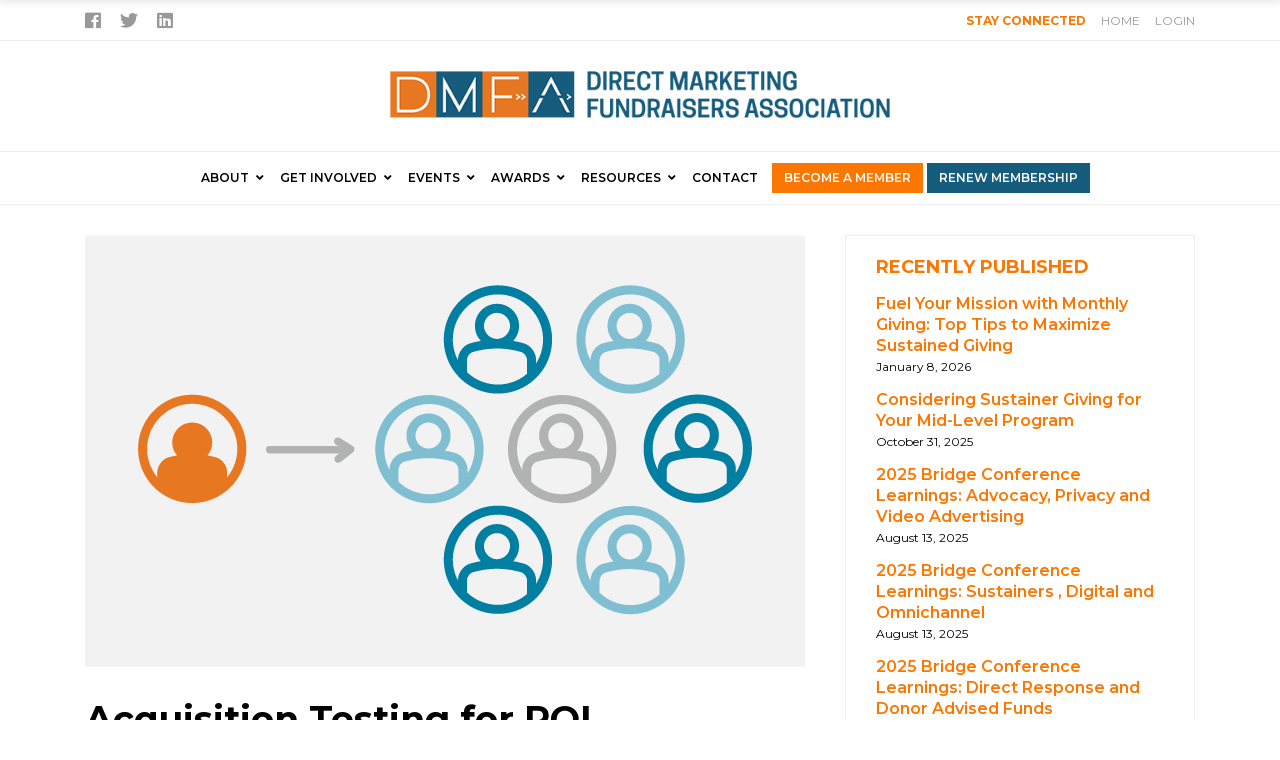

--- FILE ---
content_type: text/html; charset=UTF-8
request_url: https://dmfa.org/resources/past-event/acquisition-testing-for-roi/
body_size: 11118
content:
<!DOCTYPE html>
<!--[if IE 7]>
<html class="ie ie7" lang="en-US">
<![endif]-->
<!--[if IE 8]>
<html class="ie ie8" lang="en-US">
<![endif]-->
<!--[if !(IE 7) | !(IE 8) ]><!-->
<html lang="en-US">
<!--<![endif]-->
<head>
	
	<!-- Google Tag Manager -->
<script>(function(w,d,s,l,i){w[l]=w[l]||[];w[l].push({'gtm.start':
new Date().getTime(),event:'gtm.js'});var f=d.getElementsByTagName(s)[0],
j=d.createElement(s),dl=l!='dataLayer'?'&l='+l:'';j.async=true;j.src=
'https://www.googletagmanager.com/gtm.js?id='+i+dl;f.parentNode.insertBefore(j,f);
})(window,document,'script','dataLayer','GTM-KJ7K5HKZ');</script>
<!-- End Google Tag Manager -->
	
    <meta charset="UTF-8" />
    <meta name="viewport" content="width=device-width, initial-scale=1" />
    <title>DMFA | Acquisition Testing for ROI - DMFA</title>
    <link rel="profile" href="https://gmpg.org/xfn/11" />
    <link rel="pingback" href="https://dmfa.org/xmlrpc.php" />

    <link href="https://fonts.googleapis.com/css?family=Montserrat:300,400,500,600,700,900" rel="stylesheet">  
    
    <!-- <link href="https://dmfa.org/wp-content/themes/dmfa/css/fontawesome-all.css?v=8030" rel="stylesheet"> -->
    <link href="https://dmfa.org/wp-content/themes/dmfa/css/font-awesome.min.css?v=4823" rel="stylesheet">
 
    <link rel="stylesheet" href="https://pro.fontawesome.com/releases/v5.7.0/css/all.css" integrity="sha384-6jHF7Z3XI3fF4XZixAuSu0gGKrXwoX/w3uFPxC56OtjChio7wtTGJWRW53Nhx6Ev" crossorigin="anonymous">

    <link media="all" type="text/css" href="https://dmfa.org/wp-content/themes/dmfa/style.css?6472" rel="stylesheet">
    
        <!--[if lt IE 9]>
    <script src="https://dmfa.org/wp-content/themes/dmfa/js/html5.js" type="text/javascript"></script>
    <![endif]-->

<link rel="icon" href="https://dmfa.org/wp-content/themes/dmfa/images/favicon.png" sizes="32x32" />
<link rel="icon" href="https://dmfa.org/wp-content/themes/dmfa/images/favicon.png" sizes="192x192" />
<link rel="apple-touch-icon-precomposed" href="https://dmfa.org/wp-content/themes/dmfa/images/favicon.png" />
<meta name="msapplication-TileImage" content="https://dmfa.org/wp-content/themes/dmfa/images/favicon.png" />    
    
    <meta name='robots' content='index, follow, max-image-preview:large, max-snippet:-1, max-video-preview:-1' />

	<!-- This site is optimized with the Yoast SEO plugin v26.7 - https://yoast.com/wordpress/plugins/seo/ -->
	<link rel="canonical" href="https://dmfa.org/resources/past-event/acquisition-testing-for-roi/" />
	<meta property="og:locale" content="en_US" />
	<meta property="og:type" content="article" />
	<meta property="og:title" content="Acquisition Testing for ROI - DMFA" />
	<meta property="og:description" content="No matter the size of your budget, there is a key to improving your direct mail campaign performance: testing, re-testing, and testing again. Honing in on what resonates best with your donors and prospects can be the key to unlocking better performance and gaining the best donors. If you have a limited budget or limited [&hellip;]" />
	<meta property="og:url" content="https://dmfa.org/resources/past-event/acquisition-testing-for-roi/" />
	<meta property="og:site_name" content="DMFA" />
	<meta property="article:publisher" content="https://www.facebook.com/thedmfa/" />
	<meta property="og:image" content="https://dmfa.org/wp-content/uploads/2020/04/DMFA-Icon_Acquisition_Homepage-Images-BOTTOM_720px-wide.png" />
	<meta property="og:image:width" content="720" />
	<meta property="og:image:height" content="432" />
	<meta property="og:image:type" content="image/png" />
	<meta name="twitter:card" content="summary_large_image" />
	<meta name="twitter:site" content="@TheDMFA" />
	<meta name="twitter:label1" content="Est. reading time" />
	<meta name="twitter:data1" content="1 minute" />
	<script type="application/ld+json" class="yoast-schema-graph">{"@context":"https://schema.org","@graph":[{"@type":"WebPage","@id":"https://dmfa.org/resources/past-event/acquisition-testing-for-roi/","url":"https://dmfa.org/resources/past-event/acquisition-testing-for-roi/","name":"Acquisition Testing for ROI - DMFA","isPartOf":{"@id":"https://dmfa.org/#website"},"primaryImageOfPage":{"@id":"https://dmfa.org/resources/past-event/acquisition-testing-for-roi/#primaryimage"},"image":{"@id":"https://dmfa.org/resources/past-event/acquisition-testing-for-roi/#primaryimage"},"thumbnailUrl":"https://dmfa.org/wp-content/uploads/2020/04/DMFA-Icon_Acquisition_Homepage-Images-BOTTOM_720px-wide.png","datePublished":"2022-04-21T17:53:31+00:00","breadcrumb":{"@id":"https://dmfa.org/resources/past-event/acquisition-testing-for-roi/#breadcrumb"},"inLanguage":"en-US","potentialAction":[{"@type":"ReadAction","target":["https://dmfa.org/resources/past-event/acquisition-testing-for-roi/"]}]},{"@type":"ImageObject","inLanguage":"en-US","@id":"https://dmfa.org/resources/past-event/acquisition-testing-for-roi/#primaryimage","url":"https://dmfa.org/wp-content/uploads/2020/04/DMFA-Icon_Acquisition_Homepage-Images-BOTTOM_720px-wide.png","contentUrl":"https://dmfa.org/wp-content/uploads/2020/04/DMFA-Icon_Acquisition_Homepage-Images-BOTTOM_720px-wide.png","width":720,"height":432},{"@type":"BreadcrumbList","@id":"https://dmfa.org/resources/past-event/acquisition-testing-for-roi/#breadcrumb","itemListElement":[{"@type":"ListItem","position":1,"name":"Home","item":"https://dmfa.org/"},{"@type":"ListItem","position":2,"name":"Acquisition Testing for ROI"}]},{"@type":"WebSite","@id":"https://dmfa.org/#website","url":"https://dmfa.org/","name":"DMFA","description":"Direct Marketing Fundraisers Association","publisher":{"@id":"https://dmfa.org/#organization"},"potentialAction":[{"@type":"SearchAction","target":{"@type":"EntryPoint","urlTemplate":"https://dmfa.org/?s={search_term_string}"},"query-input":{"@type":"PropertyValueSpecification","valueRequired":true,"valueName":"search_term_string"}}],"inLanguage":"en-US"},{"@type":"Organization","@id":"https://dmfa.org/#organization","name":"DMFA","url":"https://dmfa.org/","logo":{"@type":"ImageObject","inLanguage":"en-US","@id":"https://dmfa.org/#/schema/logo/image/","url":"https://dmfa.org/wp-content/uploads/2018/11/dmfa-logo.png","contentUrl":"https://dmfa.org/wp-content/uploads/2018/11/dmfa-logo.png","width":600,"height":55,"caption":"DMFA"},"image":{"@id":"https://dmfa.org/#/schema/logo/image/"},"sameAs":["https://www.facebook.com/thedmfa/","https://x.com/TheDMFA","https://www.linkedin.com/groups/75712/"]}]}</script>
	<!-- / Yoast SEO plugin. -->


<link rel='dns-prefetch' href='//cdn.jsdelivr.net' />
<link rel="alternate" title="oEmbed (JSON)" type="application/json+oembed" href="https://dmfa.org/wp-json/oembed/1.0/embed?url=https%3A%2F%2Fdmfa.org%2Fresources%2Fpast-event%2Facquisition-testing-for-roi%2F" />
<link rel="alternate" title="oEmbed (XML)" type="text/xml+oembed" href="https://dmfa.org/wp-json/oembed/1.0/embed?url=https%3A%2F%2Fdmfa.org%2Fresources%2Fpast-event%2Facquisition-testing-for-roi%2F&#038;format=xml" />
<style id='wp-img-auto-sizes-contain-inline-css' type='text/css'>
img:is([sizes=auto i],[sizes^="auto," i]){contain-intrinsic-size:3000px 1500px}
/*# sourceURL=wp-img-auto-sizes-contain-inline-css */
</style>
<style id='wp-emoji-styles-inline-css' type='text/css'>

	img.wp-smiley, img.emoji {
		display: inline !important;
		border: none !important;
		box-shadow: none !important;
		height: 1em !important;
		width: 1em !important;
		margin: 0 0.07em !important;
		vertical-align: -0.1em !important;
		background: none !important;
		padding: 0 !important;
	}
/*# sourceURL=wp-emoji-styles-inline-css */
</style>
<link rel='stylesheet' id='wp-components-css' href='https://dmfa.org/wp-includes/css/dist/components/style.min.css?ver=6.9' type='text/css' media='all' />
<link rel='stylesheet' id='wp-preferences-css' href='https://dmfa.org/wp-includes/css/dist/preferences/style.min.css?ver=6.9' type='text/css' media='all' />
<link rel='stylesheet' id='wp-block-editor-css' href='https://dmfa.org/wp-includes/css/dist/block-editor/style.min.css?ver=6.9' type='text/css' media='all' />
<link rel='stylesheet' id='popup-maker-block-library-style-css' href='https://dmfa.org/wp-content/plugins/popup-maker/dist/packages/block-library-style.css?ver=dbea705cfafe089d65f1-b-modified-1760645313' type='text/css' media='all' />
<link rel='stylesheet' id='contact-form-7-css' href='https://dmfa.org/wp-content/plugins/contact-form-7/includes/css/styles.css?ver=6.1.4-b-modified-1764647559' type='text/css' media='all' />
<link rel='stylesheet' id='jquery_slick_style-css' href='https://dmfa.org/wp-content/themes/dmfa/js/slick/slick.css?ver=1.0.0-b-modified-1526559616' type='text/css' media='all' />
<link rel='stylesheet' id='jquery_owl_style-css' href='https://dmfa.org/wp-content/themes/dmfa/js/owl.carousel.min.css?ver=1.0.0-b-modified-1526559596' type='text/css' media='all' />
<link rel='stylesheet' id='jquery_magnific_popup_style-css' href='https://dmfa.org/wp-content/themes/dmfa/js/magnific-popup.css?ver=1.0.0-b-modified-1526559595' type='text/css' media='all' />
<link rel='stylesheet' id='jquery_shadowbox_style-css' href='https://dmfa.org/wp-content/themes/dmfa/js/shadowbox/shadowbox.css?ver=1.0.0-b-modified-1526559613' type='text/css' media='all' />
<link rel='stylesheet' id='fancyapps_style-css' href='https://cdn.jsdelivr.net/npm/@fancyapps/ui@5.0/dist/carousel/carousel.css?ver=5.0' type='text/css' media='all' />
<link rel='stylesheet' id='fancyapps_thumbs_style-css' href='https://cdn.jsdelivr.net/npm/@fancyapps/ui@5.0/dist/carousel/carousel.thumbs.css?ver=5.0' type='text/css' media='all' />
<link rel='stylesheet' id='recent-posts-widget-with-thumbnails-public-style-css' href='https://dmfa.org/wp-content/plugins/recent-posts-widget-with-thumbnails/public.css?ver=7.1.1-b-modified-1627893898' type='text/css' media='all' />
<script type="text/javascript" src="https://dmfa.org/wp-includes/js/jquery/jquery.min.js?ver=3.7.1" id="jquery-core-js"></script>
<script type="text/javascript" src="https://dmfa.org/wp-includes/js/jquery/jquery-migrate.min.js?ver=3.4.1" id="jquery-migrate-js"></script>
<script></script><link rel="https://api.w.org/" href="https://dmfa.org/wp-json/" /><link rel="EditURI" type="application/rsd+xml" title="RSD" href="https://dmfa.org/xmlrpc.php?rsd" />
<meta name="generator" content="WordPress 6.9" />
<link rel='shortlink' href='https://dmfa.org/?p=2795' />
<meta name="generator" content="Powered by WPBakery Page Builder - drag and drop page builder for WordPress."/>
<link rel="icon" href="https://dmfa.org/wp-content/uploads/2020/05/DMFA_Favicon-70x70.png" sizes="32x32" />
<link rel="icon" href="https://dmfa.org/wp-content/uploads/2020/05/DMFA_Favicon.png" sizes="192x192" />
<link rel="apple-touch-icon" href="https://dmfa.org/wp-content/uploads/2020/05/DMFA_Favicon.png" />
<meta name="msapplication-TileImage" content="https://dmfa.org/wp-content/uploads/2020/05/DMFA_Favicon.png" />
		<style type="text/css" id="wp-custom-css">
			
.page-template-template-about-single .wpb_single_image {
	aspect-ratio: 150 / 220;
}
.page-template-template-about-single .wpb_single_image img {
	height: 100%;
  width: 100%;
	object-fit: cover;
	max-height: -webkit-fill-available;
}
.page-template-template-about-single .wpb_wrapper .vc_figure {
  height: 100%;
width: 100%;
}

.page-template-template-about-single .vc_single_image-wrapper {
	height: 100%;
width: 100%;
}

@media only screen and (max-width: 767px) {
    .page-template-template-about-single .wpb_single_image {
        aspect-ratio: 150/190;
    }

.directors-row .director-each {
	width: 100%;
}

.directors-row .director-each img {
	width: 100%;
aspect-ratio: 150 / 190;
object-fit: cover;
padding-bottom: 15px !important;
}
}


.nominate-button a { background: #fb7701 !important;
    color: #fff !important;
    padding: 0.75em 1em !important;     font-weight: 600; text-transform: uppercase; }
.nominate-button a:hover { background: #165c7d !important; }

/* @media only screen and (max-width: 1110px) { 
	.hbn-item.hbn-item-6 > a { background-image: url('https://dmfa.org/wp-content/uploads/2020/10/dmfa-marketer-year_568x400.jpg') !important; background-position: top center !important;
    background-size: 100% auto !important;
    background-repeat: no-repeat !important; }
}

@media only screen and (max-width: 800px) { 
	.hbn-item.hbn-item-6 > a { background-image: url('https://dmfa.org/wp-content/uploads/2020/10/dmfa-marketer-year_568x400.jpg') !important; background-position: top center !important;
    background-size: 100% auto !important;
    background-repeat: no-repeat !important; }
}


@media only screen and (max-width: 568px) {
	.hbn-item.hbn-item-6 > a { background-image: url('https://dmfa.org/wp-content/uploads/2020/10/dmfa-marketer-year_480x220.jpg') !important; background-position: top center !important;
    background-size: 100% auto !important;
    background-repeat: no-repeat !important; }		
}

@media only screen and (max-width: 480px) {
	.hbn-item.hbn-item-6 > a { background-image: url('https://dmfa.org/wp-content/uploads/2020/10/dmfa-marketer-year_480x220.jpg') !important; background-position: top center !important;
    background-size: 100% auto !important;
    background-repeat: no-repeat !important; }
} */
		</style>
		<noscript><style> .wpb_animate_when_almost_visible { opacity: 1; }</style></noscript>        
    <style>
      .fa-linkedin:before { content: "\f08c" !important; }
    </style>
  
  
 
  
  </head>
  <!-- Body starts here -->
  


  
  <body class="wp-singular past_event-template-default single single-past_event postid-2795 wp-theme-dmfa wpb-js-composer js-comp-ver-8.7.2 vc_responsive" id="top" >  
	  <!-- Google Tag Manager (noscript) -->
<noscript><iframe src="https://www.googletagmanager.com/ns.html?id=GTM-KJ7K5HKZ"
height="0" width="0" style="display:none;visibility:hidden"></iframe></noscript>
<!-- End Google Tag Manager (noscript) -->
     <div id="wrap">
      <div id="page">
        
        
        <header id="main-header">
    <div class="sticky-header visible-lg visible-md">
		  <div class="sticky-header-content">

		
		    <div class="row">
          <div class="sticky-logo">
            <a href="https://dmfa.org"><img src="https://dmfa.org/wp-content/themes/dmfa/images/header-logo.png"></a>          
          </div>
          <div class="sticky-menu">
            <nav class="navbar main-menu">
                   <ul id="menu-main-navigation" class="main-navigation menu"><li id="menu-item-467" class="menu-item menu-item-type-post_type menu-item-object-page menu-item-has-children menu-item-467"><a href="https://dmfa.org/about/about-us/">About</a>
<ul class="sub-menu">
	<li id="menu-item-82" class="menu-item menu-item-type-post_type menu-item-object-page menu-item-82"><a href="https://dmfa.org/about/about-us/">About Us</a></li>
	<li id="menu-item-83" class="menu-item menu-item-type-post_type menu-item-object-page menu-item-83"><a href="https://dmfa.org/about/mission/">Our Mission</a></li>
	<li id="menu-item-84" class="menu-item menu-item-type-post_type menu-item-object-page menu-item-84"><a href="https://dmfa.org/about/our-board-past-presidents/">Our Board/Past Presidents</a></li>
	<li id="menu-item-522" class="menu-item menu-item-type-post_type menu-item-object-page menu-item-522"><a href="https://dmfa.org/about/diversity/">Diversity and Inclusion</a></li>
</ul>
</li>
<li id="menu-item-22" class="get-involved menu-item menu-item-type-post_type menu-item-object-page menu-item-has-children menu-item-22"><a href="https://dmfa.org/get-involved/">Get Involved</a>
<ul class="sub-menu">
	<li id="menu-item-121" class="menu-item menu-item-type-post_type menu-item-object-page menu-item-121"><a href="https://dmfa.org/get-involved/become-a-member/membership-options/">Become a Member</a></li>
	<li id="menu-item-2562" class="menu-item menu-item-type-post_type menu-item-object-page menu-item-2562"><a href="https://dmfa.org/get-involved/become-a-member/discover-mid-level-giving/">Discover Mid-Level Giving</a></li>
	<li id="menu-item-4891" class="menu-item menu-item-type-post_type menu-item-object-page menu-item-4891"><a href="https://dmfa.org/get-involved/become-a-member/discover-sustainer-group/">Discover Sustainer Group</a></li>
	<li id="menu-item-469" class="menu-item menu-item-type-post_type menu-item-object-page menu-item-has-children menu-item-469"><a href="https://dmfa.org/get-involved/become-a-sponsor/benefits/">Become a Sponsor</a>
	<ul class="sub-menu">
		<li id="menu-item-125" class="menu-item menu-item-type-post_type menu-item-object-page menu-item-125"><a href="https://dmfa.org/get-involved/become-a-sponsor/benefits/">Become a Sponsor</a></li>
		<li id="menu-item-124" class="menu-item menu-item-type-post_type menu-item-object-page menu-item-124"><a href="https://dmfa.org/get-involved/become-a-sponsor/current-sponsors/">Current Sponsors</a></li>
		<li id="menu-item-123" class="menu-item menu-item-type-post_type menu-item-object-page menu-item-123"><a href="https://dmfa.org/get-involved/become-a-sponsor/featured-sponsor-profile/">Featured Sponsor Profile</a></li>
	</ul>
</li>
	<li id="menu-item-1964" class="menu-item menu-item-type-custom menu-item-object-custom menu-item-1964"><a href="https://directmarketingfundraisersassociation.growthzoneapp.com/MIC/static/MyInfo/AccountFinancialInfo">Renew Membership</a></li>
	<li id="menu-item-635" class="menu-item menu-item-type-custom menu-item-object-custom menu-item-635"><a href="https://members.dmfa.org/ap/Form/Fill/LmnkySgr">Volunteer</a></li>
</ul>
</li>
<li id="menu-item-550" class="menu-item menu-item-type-custom menu-item-object-custom menu-item-has-children menu-item-550"><a href="https://members.dmfa.org/events">Events</a>
<ul class="sub-menu">
	<li id="menu-item-549" class="menu-item menu-item-type-custom menu-item-object-custom menu-item-549"><a href="https://members.dmfa.org/events">Upcoming Events</a></li>
	<li id="menu-item-290" class="menu-item menu-item-type-post_type menu-item-object-page menu-item-290"><a href="https://dmfa.org/events/partner-events/">Partner Events</a></li>
	<li id="menu-item-289" class="menu-item menu-item-type-post_type menu-item-object-page menu-item-289"><a href="https://dmfa.org/events/past-events/">Past Event Library</a></li>
</ul>
</li>
<li id="menu-item-4204" class="menu-item menu-item-type-post_type menu-item-object-page menu-item-has-children menu-item-4204"><a href="https://dmfa.org/awards/">Awards</a>
<ul class="sub-menu">
	<li id="menu-item-167" class="menu-item menu-item-type-post_type menu-item-object-page menu-item-167"><a href="https://dmfa.org/awards/dmfa-awards/">DMFA Awards</a></li>
	<li id="menu-item-577" class="menu-item menu-item-type-post_type menu-item-object-page menu-item-577"><a href="https://dmfa.org/awards/marketer-year-award/">Marketer of the Year Award</a></li>
	<li id="menu-item-4199" class="menu-item menu-item-type-post_type menu-item-object-page menu-item-4199"><a href="https://dmfa.org/awards/dmfa-spark-award/">DMFA Spark Award</a></li>
	<li id="menu-item-168" class="menu-item menu-item-type-post_type menu-item-object-page menu-item-168"><a href="https://dmfa.org/awards/prof-dev-fund/">Professional Development Fund</a></li>
</ul>
</li>
<li id="menu-item-471" class="menu-item menu-item-type-post_type menu-item-object-page menu-item-has-children menu-item-471"><a href="https://dmfa.org/resources/careers/">Resources</a>
<ul class="sub-menu">
	<li id="menu-item-149" class="menu-item menu-item-type-post_type menu-item-object-page menu-item-149"><a href="https://dmfa.org/resources/careers/">Careers</a></li>
	<li id="menu-item-4391" class="menu-item menu-item-type-post_type menu-item-object-page menu-item-4391"><a href="https://dmfa.org/resources/dmfa-directory/">Directory</a></li>
	<li id="menu-item-2409" class="menu-item menu-item-type-post_type menu-item-object-page menu-item-2409"><a href="https://dmfa.org/emerging-leaders/">Emerging Leaders</a></li>
	<li id="menu-item-150" class="menu-item menu-item-type-post_type menu-item-object-page menu-item-150"><a href="https://dmfa.org/resources/industry-insights/">Industry Insights</a></li>
	<li id="menu-item-4167" class="menu-item menu-item-type-post_type menu-item-object-page menu-item-4167"><a href="https://dmfa.org/awards/prof-dev-fund/">Professional Development Fund</a></li>
</ul>
</li>
<li id="menu-item-543" class="menu-item menu-item-type-custom menu-item-object-custom menu-item-543"><a href="https://members.dmfa.org/contact">Contact</a></li>
<li id="menu-item-254" class="highlight menu-item menu-item-type-post_type menu-item-object-page menu-item-254"><a href="https://dmfa.org/get-involved/become-a-member/membership-options/">Become a Member</a></li>
<li id="menu-item-544" class="highlight dark menu-item menu-item-type-custom menu-item-object-custom menu-item-544"><a target="_blank" href="https://directmarketingfundraisersassociation.growthzoneapp.com/MIC/static/MyInfo/AccountFinancialInfo">Renew Membership</a></li>
</ul><div class="cl-fl"></div>          
					 </nav>
          </div>
          <div class="cl-fl"></div>
        </div>

 
	 
		   </div><!-- sticky-header-content -->

		
			</div>              
        
          <div class="topbar">
            <div class="row">
              <div class="topbar-i">
                <div class="topbar-left">
					       <ul class="topbar-social">
								   <li><a class="facebook" href="https://www.facebook.com/thedmfa/" target="_blank"><i class="fab fa-facebook"></i></a></li>
  						     <li><a class="twitter" href="https://twitter.com/thedmfa" target="_blank"><i class="fab fa-twitter"></i></a></li>
                   <li><a class="LinkedIn" href="https://www.linkedin.com/company/direct-marketing-fundraisers-association/" target="_blank"><i class="fab fa-linkedin"></i></a></li>																		
									</ul>               
                </div>              
                <div class="topbar-right">
					       <ul class="topbar-menu">
								   <li><a class="" href="https://directmarketingfundraisersassociation.growthzoneapp.com/a/MIC/Login" target="_blank">Login</a></li>
								   <li><a class="" href="https://dmfa.org" target="">Home</a></li>		 
								   <li><a class="highlight" href="/dmfa-online-newsletter-sign-up/">Stay Connected</a></li>                                     														
									</ul>                             
                </div>
                <div class="cl-fl"></div>
              </div>
            </div>
          </div>
          <div class="logo-header">
            <div class="row">
                <a href="https://dmfa.org"><img src="https://dmfa.org/wp-content/themes/dmfa/images/header-logo.png"></a>
                <div class="cl-fl"></div>
            </div>
          </div>          
          <div class="menu-wrapper">          
              <div class="row"> 
                <div class="menu-inner">                 
                  <div class="header-menu">                 
                   <div class="header-menu-tbl"><div class="header-menu-cell">
                    <div class="cl-fl"></div>
                   
                   <div class="desktop"><ul id="main-navigation" class="main-navigation menu"><li class="menu-item menu-item-type-post_type menu-item-object-page menu-item-has-children menu-item-467"><a href="https://dmfa.org/about/about-us/">About</a>
<ul class="sub-menu">
	<li class="menu-item menu-item-type-post_type menu-item-object-page menu-item-82"><a href="https://dmfa.org/about/about-us/">About Us</a></li>
	<li class="menu-item menu-item-type-post_type menu-item-object-page menu-item-83"><a href="https://dmfa.org/about/mission/">Our Mission</a></li>
	<li class="menu-item menu-item-type-post_type menu-item-object-page menu-item-84"><a href="https://dmfa.org/about/our-board-past-presidents/">Our Board/Past Presidents</a></li>
	<li class="menu-item menu-item-type-post_type menu-item-object-page menu-item-522"><a href="https://dmfa.org/about/diversity/">Diversity and Inclusion</a></li>
</ul>
</li>
<li class="get-involved menu-item menu-item-type-post_type menu-item-object-page menu-item-has-children menu-item-22"><a href="https://dmfa.org/get-involved/">Get Involved</a>
<ul class="sub-menu">
	<li class="menu-item menu-item-type-post_type menu-item-object-page menu-item-121"><a href="https://dmfa.org/get-involved/become-a-member/membership-options/">Become a Member</a></li>
	<li class="menu-item menu-item-type-post_type menu-item-object-page menu-item-2562"><a href="https://dmfa.org/get-involved/become-a-member/discover-mid-level-giving/">Discover Mid-Level Giving</a></li>
	<li class="menu-item menu-item-type-post_type menu-item-object-page menu-item-4891"><a href="https://dmfa.org/get-involved/become-a-member/discover-sustainer-group/">Discover Sustainer Group</a></li>
	<li class="menu-item menu-item-type-post_type menu-item-object-page menu-item-has-children menu-item-469"><a href="https://dmfa.org/get-involved/become-a-sponsor/benefits/">Become a Sponsor</a>
	<ul class="sub-menu">
		<li class="menu-item menu-item-type-post_type menu-item-object-page menu-item-125"><a href="https://dmfa.org/get-involved/become-a-sponsor/benefits/">Become a Sponsor</a></li>
		<li class="menu-item menu-item-type-post_type menu-item-object-page menu-item-124"><a href="https://dmfa.org/get-involved/become-a-sponsor/current-sponsors/">Current Sponsors</a></li>
		<li class="menu-item menu-item-type-post_type menu-item-object-page menu-item-123"><a href="https://dmfa.org/get-involved/become-a-sponsor/featured-sponsor-profile/">Featured Sponsor Profile</a></li>
	</ul>
</li>
	<li class="menu-item menu-item-type-custom menu-item-object-custom menu-item-1964"><a href="https://directmarketingfundraisersassociation.growthzoneapp.com/MIC/static/MyInfo/AccountFinancialInfo">Renew Membership</a></li>
	<li class="menu-item menu-item-type-custom menu-item-object-custom menu-item-635"><a href="https://members.dmfa.org/ap/Form/Fill/LmnkySgr">Volunteer</a></li>
</ul>
</li>
<li class="menu-item menu-item-type-custom menu-item-object-custom menu-item-has-children menu-item-550"><a href="https://members.dmfa.org/events">Events</a>
<ul class="sub-menu">
	<li class="menu-item menu-item-type-custom menu-item-object-custom menu-item-549"><a href="https://members.dmfa.org/events">Upcoming Events</a></li>
	<li class="menu-item menu-item-type-post_type menu-item-object-page menu-item-290"><a href="https://dmfa.org/events/partner-events/">Partner Events</a></li>
	<li class="menu-item menu-item-type-post_type menu-item-object-page menu-item-289"><a href="https://dmfa.org/events/past-events/">Past Event Library</a></li>
</ul>
</li>
<li class="menu-item menu-item-type-post_type menu-item-object-page menu-item-has-children menu-item-4204"><a href="https://dmfa.org/awards/">Awards</a>
<ul class="sub-menu">
	<li class="menu-item menu-item-type-post_type menu-item-object-page menu-item-167"><a href="https://dmfa.org/awards/dmfa-awards/">DMFA Awards</a></li>
	<li class="menu-item menu-item-type-post_type menu-item-object-page menu-item-577"><a href="https://dmfa.org/awards/marketer-year-award/">Marketer of the Year Award</a></li>
	<li class="menu-item menu-item-type-post_type menu-item-object-page menu-item-4199"><a href="https://dmfa.org/awards/dmfa-spark-award/">DMFA Spark Award</a></li>
	<li class="menu-item menu-item-type-post_type menu-item-object-page menu-item-168"><a href="https://dmfa.org/awards/prof-dev-fund/">Professional Development Fund</a></li>
</ul>
</li>
<li class="menu-item menu-item-type-post_type menu-item-object-page menu-item-has-children menu-item-471"><a href="https://dmfa.org/resources/careers/">Resources</a>
<ul class="sub-menu">
	<li class="menu-item menu-item-type-post_type menu-item-object-page menu-item-149"><a href="https://dmfa.org/resources/careers/">Careers</a></li>
	<li class="menu-item menu-item-type-post_type menu-item-object-page menu-item-4391"><a href="https://dmfa.org/resources/dmfa-directory/">Directory</a></li>
	<li class="menu-item menu-item-type-post_type menu-item-object-page menu-item-2409"><a href="https://dmfa.org/emerging-leaders/">Emerging Leaders</a></li>
	<li class="menu-item menu-item-type-post_type menu-item-object-page menu-item-150"><a href="https://dmfa.org/resources/industry-insights/">Industry Insights</a></li>
	<li class="menu-item menu-item-type-post_type menu-item-object-page menu-item-4167"><a href="https://dmfa.org/awards/prof-dev-fund/">Professional Development Fund</a></li>
</ul>
</li>
<li class="menu-item menu-item-type-custom menu-item-object-custom menu-item-543"><a href="https://members.dmfa.org/contact">Contact</a></li>
<li class="highlight menu-item menu-item-type-post_type menu-item-object-page menu-item-254"><a href="https://dmfa.org/get-involved/become-a-member/membership-options/">Become a Member</a></li>
<li class="highlight dark menu-item menu-item-type-custom menu-item-object-custom menu-item-544"><a target="_blank" href="https://directmarketingfundraisersassociation.growthzoneapp.com/MIC/static/MyInfo/AccountFinancialInfo">Renew Membership</a></li>
</ul><div class="cl-fl"></div></div>
                  <div class="mobile">
                    <div class="mobile-menu-icon">
                      <div class="mmi-i">
                        <a href="#" id="toggle-menu" rel="nofollow"><i class="fa fa-bars"></i></a>
                      </div>
                    </div>
                  </div> 
                  </div></div>
                 </div>                                 
                 <div class="cl-fl"></div>
                </div>                 
               </div>
              
              <!-- Mobile Nav -->
             <div class="mobile">
              <div class="mobile-menu">
               <div class="mobile-menu-inner">
                   <div class="menu-main-navigation-container"><ul id="main-navigation" class="menu"><li class="menu-item menu-item-type-post_type menu-item-object-page menu-item-has-children menu-item-467"><a href="https://dmfa.org/about/about-us/">About</a>
<ul class="sub-menu">
	<li class="menu-item menu-item-type-post_type menu-item-object-page menu-item-82"><a href="https://dmfa.org/about/about-us/">About Us</a></li>
	<li class="menu-item menu-item-type-post_type menu-item-object-page menu-item-83"><a href="https://dmfa.org/about/mission/">Our Mission</a></li>
	<li class="menu-item menu-item-type-post_type menu-item-object-page menu-item-84"><a href="https://dmfa.org/about/our-board-past-presidents/">Our Board/Past Presidents</a></li>
	<li class="menu-item menu-item-type-post_type menu-item-object-page menu-item-522"><a href="https://dmfa.org/about/diversity/">Diversity and Inclusion</a></li>
</ul>
</li>
<li class="get-involved menu-item menu-item-type-post_type menu-item-object-page menu-item-has-children menu-item-22"><a href="https://dmfa.org/get-involved/">Get Involved</a>
<ul class="sub-menu">
	<li class="menu-item menu-item-type-post_type menu-item-object-page menu-item-121"><a href="https://dmfa.org/get-involved/become-a-member/membership-options/">Become a Member</a></li>
	<li class="menu-item menu-item-type-post_type menu-item-object-page menu-item-2562"><a href="https://dmfa.org/get-involved/become-a-member/discover-mid-level-giving/">Discover Mid-Level Giving</a></li>
	<li class="menu-item menu-item-type-post_type menu-item-object-page menu-item-4891"><a href="https://dmfa.org/get-involved/become-a-member/discover-sustainer-group/">Discover Sustainer Group</a></li>
	<li class="menu-item menu-item-type-post_type menu-item-object-page menu-item-has-children menu-item-469"><a href="https://dmfa.org/get-involved/become-a-sponsor/benefits/">Become a Sponsor</a>
	<ul class="sub-menu">
		<li class="menu-item menu-item-type-post_type menu-item-object-page menu-item-125"><a href="https://dmfa.org/get-involved/become-a-sponsor/benefits/">Become a Sponsor</a></li>
		<li class="menu-item menu-item-type-post_type menu-item-object-page menu-item-124"><a href="https://dmfa.org/get-involved/become-a-sponsor/current-sponsors/">Current Sponsors</a></li>
		<li class="menu-item menu-item-type-post_type menu-item-object-page menu-item-123"><a href="https://dmfa.org/get-involved/become-a-sponsor/featured-sponsor-profile/">Featured Sponsor Profile</a></li>
	</ul>
</li>
	<li class="menu-item menu-item-type-custom menu-item-object-custom menu-item-1964"><a href="https://directmarketingfundraisersassociation.growthzoneapp.com/MIC/static/MyInfo/AccountFinancialInfo">Renew Membership</a></li>
	<li class="menu-item menu-item-type-custom menu-item-object-custom menu-item-635"><a href="https://members.dmfa.org/ap/Form/Fill/LmnkySgr">Volunteer</a></li>
</ul>
</li>
<li class="menu-item menu-item-type-custom menu-item-object-custom menu-item-has-children menu-item-550"><a href="https://members.dmfa.org/events">Events</a>
<ul class="sub-menu">
	<li class="menu-item menu-item-type-custom menu-item-object-custom menu-item-549"><a href="https://members.dmfa.org/events">Upcoming Events</a></li>
	<li class="menu-item menu-item-type-post_type menu-item-object-page menu-item-290"><a href="https://dmfa.org/events/partner-events/">Partner Events</a></li>
	<li class="menu-item menu-item-type-post_type menu-item-object-page menu-item-289"><a href="https://dmfa.org/events/past-events/">Past Event Library</a></li>
</ul>
</li>
<li class="menu-item menu-item-type-post_type menu-item-object-page menu-item-has-children menu-item-4204"><a href="https://dmfa.org/awards/">Awards</a>
<ul class="sub-menu">
	<li class="menu-item menu-item-type-post_type menu-item-object-page menu-item-167"><a href="https://dmfa.org/awards/dmfa-awards/">DMFA Awards</a></li>
	<li class="menu-item menu-item-type-post_type menu-item-object-page menu-item-577"><a href="https://dmfa.org/awards/marketer-year-award/">Marketer of the Year Award</a></li>
	<li class="menu-item menu-item-type-post_type menu-item-object-page menu-item-4199"><a href="https://dmfa.org/awards/dmfa-spark-award/">DMFA Spark Award</a></li>
	<li class="menu-item menu-item-type-post_type menu-item-object-page menu-item-168"><a href="https://dmfa.org/awards/prof-dev-fund/">Professional Development Fund</a></li>
</ul>
</li>
<li class="menu-item menu-item-type-post_type menu-item-object-page menu-item-has-children menu-item-471"><a href="https://dmfa.org/resources/careers/">Resources</a>
<ul class="sub-menu">
	<li class="menu-item menu-item-type-post_type menu-item-object-page menu-item-149"><a href="https://dmfa.org/resources/careers/">Careers</a></li>
	<li class="menu-item menu-item-type-post_type menu-item-object-page menu-item-4391"><a href="https://dmfa.org/resources/dmfa-directory/">Directory</a></li>
	<li class="menu-item menu-item-type-post_type menu-item-object-page menu-item-2409"><a href="https://dmfa.org/emerging-leaders/">Emerging Leaders</a></li>
	<li class="menu-item menu-item-type-post_type menu-item-object-page menu-item-150"><a href="https://dmfa.org/resources/industry-insights/">Industry Insights</a></li>
	<li class="menu-item menu-item-type-post_type menu-item-object-page menu-item-4167"><a href="https://dmfa.org/awards/prof-dev-fund/">Professional Development Fund</a></li>
</ul>
</li>
<li class="menu-item menu-item-type-custom menu-item-object-custom menu-item-543"><a href="https://members.dmfa.org/contact">Contact</a></li>
<li class="highlight menu-item menu-item-type-post_type menu-item-object-page menu-item-254"><a href="https://dmfa.org/get-involved/become-a-member/membership-options/">Become a Member</a></li>
<li class="highlight dark menu-item menu-item-type-custom menu-item-object-custom menu-item-544"><a target="_blank" href="https://directmarketingfundraisersassociation.growthzoneapp.com/MIC/static/MyInfo/AccountFinancialInfo">Renew Membership</a></li>
</ul><div class="cl-fl"></div></div>                </div>
              </div> 
              </div>                 
            <div class="cl-fl"></div>
          </div>
        </header>
        

	


  
  
             <section class="child-page-block" style="margin-top:30px;">
                  <div class="child-page-block-w">
                    <div class="row">
                     <div class="child-page-block-i">
                       <div class="content-area">
                          <div id="post-2795" class="page">                                
                                                     
	               	
                   <div class="single-image" style="margin-bottom:30px;"><img width="720" height="432" src="https://dmfa.org/wp-content/uploads/2020/04/DMFA-Icon_Acquisition_Homepage-Images-BOTTOM_720px-wide.png" class="attachment-full size-full wp-post-image" alt="" decoding="async" fetchpriority="high" srcset="https://dmfa.org/wp-content/uploads/2020/04/DMFA-Icon_Acquisition_Homepage-Images-BOTTOM_720px-wide.png 720w, https://dmfa.org/wp-content/uploads/2020/04/DMFA-Icon_Acquisition_Homepage-Images-BOTTOM_720px-wide-300x180.png 300w, https://dmfa.org/wp-content/uploads/2020/04/DMFA-Icon_Acquisition_Homepage-Images-BOTTOM_720px-wide-500x300.png 500w, https://dmfa.org/wp-content/uploads/2020/04/DMFA-Icon_Acquisition_Homepage-Images-BOTTOM_720px-wide-117x70.png 117w" sizes="(max-width: 720px) 100vw, 720px" />	</div>
                 			           <h2 class="single-title">Acquisition Testing for ROI</h2>

                 <div class="single-content">
                  
                  <p>No matter the size of your budget, there is a key to improving your direct mail campaign performance: testing, re-testing, and testing again. Honing in on what resonates best with your donors and prospects can be the key to unlocking better performance and gaining the best donors. If you have a limited budget or limited learnings, acquisition testing can feel impossible &#8211; but it  doesn&#8217;t have to be.</p>
<p>Download this session with small, impactful changes to acquisitions that can bring in big wins for your organization.</p>
<h2>Watch the Webinar</h2>
<p><a href="https://directmarketingfundraisersassociation.growthzoneapp.com/MIC/Login">Log in to the Members-only area to get the recording</a>. You can also download the presentation. Not a member,<a href="https://dmfa.org/get-involved/become-a-member/membership-options/"> join today</a>.</p>
<p>If you have any issues logging in, please email <a href="/cdn-cgi/l/email-protection#335a5d555c73575e55521d5c4154"><span class="__cf_email__" data-cfemail="7811161e17381c151e1956170a1f">[email&#160;protected]</span></a></p>
<h2><strong>Speakers</strong></h2>
<p>Katie Corradini, <em>Manager of Annual Fund and Operations</em>, <strong>TechnoServe</strong></p>
<p>Barbra Schulman, <em>Vice President of Integrated Marketing</em>, <strong>Faircom NY</strong></p>
<p>Gwen Yi, <em>Annual Giving Manager</em>, <strong>Conquer Cancer</strong></p>
<h2><strong>Featured Sponsor</strong></h2>
<p><img decoding="async" class="alignnone size-full wp-image-640" src="https://dmfa.org/wp-content/uploads/2018/09/rkdgroup.jpg" alt="DMFA Sponsor - Robbins Kersten Direct" width="115" height="57" /></p>
                 
                 </div>                              
                          </div>                                                
                       </div>
                       <div class="sidebar">
                        <div class="sidebar-i">
                        <aside class="widget">
<div id="rpwwt-recent-posts-widget-with-thumbnails-2" class="rpwwt-widget">
<h5 class="sidebar-widget-title">Recently Published</h5>
	<ul>
		<li><a href="https://dmfa.org/resources/uncategorized/fuel-your-mission-with-monthly-giving-top-tips-to-maximize-sustained-giving/"><span class="rpwwt-post-title">Fuel Your Mission with Monthly Giving: Top Tips to Maximize Sustained Giving</span></a><div class="rpwwt-post-date">January 8, 2026</div></li>
		<li><a href="https://dmfa.org/resources/uncategorized/considering-sustainer-giving-for-your-mid-level-program/"><span class="rpwwt-post-title">Considering Sustainer Giving for Your Mid-Level Program</span></a><div class="rpwwt-post-date">October 31, 2025</div></li>
		<li><a href="https://dmfa.org/resources/uncategorized/2025-bridge-conference-learnings-advocacy-privacy-and-video-advertising/"><span class="rpwwt-post-title">2025 Bridge Conference Learnings: Advocacy, Privacy and Video Advertising</span></a><div class="rpwwt-post-date">August 13, 2025</div></li>
		<li><a href="https://dmfa.org/resources/uncategorized/2025-bridge-conference-learnings-sustainers-and-omnichannel/"><span class="rpwwt-post-title">2025 Bridge Conference Learnings: Sustainers , Digital and Omnichannel</span></a><div class="rpwwt-post-date">August 13, 2025</div></li>
		<li><a href="https://dmfa.org/resources/uncategorized/2025-bridge-learnings-direct-response-and-dafs/"><span class="rpwwt-post-title">2025 Bridge Conference Learnings: Direct Response and Donor Advised Funds</span></a><div class="rpwwt-post-date">August 13, 2025</div></li>
	</ul>
</div><!-- .rpwwt-widget -->
</aside>                        </div>
                       </div>                       
                                        
                      <div class="cl-fl"></div>
                      </div>
                    </div>
                  </div>                                                  
            </section>   


 
       
  </div><!-- EOF #page -->
  
  <div id="footer_wrap">
    
    <div class="footer-w">
     <div class="row">
      <div class="footer-i">

                <div class="footer-brand-logo">
          <div class="row">
            <a href="https://dmfa.org"><img src="https://dmfa.org/wp-content/themes/dmfa/images/logo-white.png"></a>
          </div>
        </div>      
        <div class="footer-widget-col">
                          <div class="footer-widget">			<div class="textwidget"><p><a href="/cdn-cgi/l/email-protection#8ae3e4ece5caeee7eceba4e5f8ed"><span class="__cf_email__" data-cfemail="51383f373e11353c37307f3e2336">[email&#160;protected]</span></a> | PO Box 51 Tenafly, NJ 07670 | <a href="tel:6466757314">646-675-7314<br />
</a><br />
<script data-cfasync="false" src="/cdn-cgi/scripts/5c5dd728/cloudflare-static/email-decode.min.js"></script><script type="text/javascript">
_linkedin_partner_id = "4318321";
window._linkedin_data_partner_ids = window._linkedin_data_partner_ids || [];
window._linkedin_data_partner_ids.push(_linkedin_partner_id);
</script><script type="text/javascript">
(function(l) {
if (!l){window.lintrk = function(a,b){window.lintrk.q.push([a,b])};
window.lintrk.q=[]}
var s = document.getElementsByTagName("script")[0];
var b = document.createElement("script");
b.type = "text/javascript";b.async = true;
b.src = "https://snap.licdn.com/li.lms-analytics/insight.min.js";
s.parentNode.insertBefore(b, s);})(window.lintrk);
</script><br />
<noscript><br />
<img loading="lazy" decoding="async" height="1" width="1" style="display:none;" alt="" src="https://px.ads.linkedin.com/collect/?pid=4318321&#038;fmt=gif" /><br />
</noscript></p>
</div>
		</div><div class="footer-widget">			<div class="textwidget"><ul class="footer-social">
<li><a class="facebook" href="https://www.facebook.com/thedmfa/" target="_blank"><i class="fab fa-facebook"></i></a></li>
<li><a class="twitter" href="https://twitter.com/thedmfa" target="_blank"><i class="fab fa-twitter"></i></a></li>
<li><a class="LinkedIn" href="https://www.linkedin.com/company/direct-marketing-fundraisers-association/" target="_blank"><i class="fab fa-linkedin"></i></a></li>
</ul>
</div>
		</div>                                    
        </div>                 
        <div class="footer-menu-w">
          <div class="row">
                   <ul id="footer-navigation" class="menu"><li id="menu-item-919" class="menu-item menu-item-type-custom menu-item-object-custom menu-item-919"><a href="/get-involved/become-a-sponsor/benefits/">Sponsorship</a></li>
<li id="menu-item-4568" class="menu-item menu-item-type-post_type menu-item-object-page menu-item-4568"><a href="https://dmfa.org/about/privacy-policy/">Privacy Policy</a></li>
<li id="menu-item-961" class="menu-item menu-item-type-post_type menu-item-object-page menu-item-961"><a href="https://dmfa.org/sitemap/">Sitemap</a></li>
<li id="menu-item-546" class="menu-item menu-item-type-custom menu-item-object-custom menu-item-546"><a href="https://members.dmfa.org/contact">Contact</a></li>
</ul><div class="cl-fl"></div> 
          </div>
        </div>         
        <div class="copyright">
          <div class="row">
            <div class="copyright-i">
              <p>2026 ALL RIGHTS RESERVED - The Direct Marketing Fundraisers Association (DMFA). Website: <a href="https://www.sharkeyadvertising.com/" target="_blank">Sharkey Advertising</a></p>
            </div>
          </div>
        </div>

        <div class="cl-fl"></div>              
        
      </div> <!-- footer-i --> 
     </div>
    </div>
  
    
  </div> <!-- #footer_wrap -->
 </div> <!-- #wrap -->
<script type="speculationrules">
{"prefetch":[{"source":"document","where":{"and":[{"href_matches":"/*"},{"not":{"href_matches":["/wp-*.php","/wp-admin/*","/wp-content/uploads/*","/wp-content/*","/wp-content/plugins/*","/wp-content/themes/dmfa/*","/*\\?(.+)"]}},{"not":{"selector_matches":"a[rel~=\"nofollow\"]"}},{"not":{"selector_matches":".no-prefetch, .no-prefetch a"}}]},"eagerness":"conservative"}]}
</script>
<script>(function(){var s=document.createElement('script');var e = !document.body ? document.querySelector('head'):document.body;s.src='https://acsbapp.com/apps/app/dist/js/app.js';s.setAttribute('data-source', 'WordPress');s.setAttribute('data-plugin-version', '2.12');s.defer=true;s.onload=function(){acsbJS.init({
                statementLink     : '',
                footerHtml        : '',
                hideMobile        : false,
                hideTrigger       : false,
                language          : 'en',
                position          : 'right',
                leadColor         : '#165c7d',
                triggerColor      : '#fb7701',
                triggerRadius     : '50%',
                triggerPositionX  : 'right',
                triggerPositionY  : 'bottom',
                triggerIcon       : 'people',
                triggerSize       : 'medium',
                triggerOffsetX    : 20,
                triggerOffsetY    : 20,
                mobile            : {
                    triggerSize       : 'small',
                    triggerPositionX  : 'right',
                    triggerPositionY  : 'bottom',
                    triggerOffsetX    : 10,
                    triggerOffsetY    : 10,
                    triggerRadius     : '50%'
                }
            });
        };
    e.appendChild(s);}());</script><script type="text/javascript" src="https://dmfa.org/wp-includes/js/dist/hooks.min.js?ver=dd5603f07f9220ed27f1" id="wp-hooks-js"></script>
<script type="text/javascript" src="https://dmfa.org/wp-includes/js/dist/i18n.min.js?ver=c26c3dc7bed366793375" id="wp-i18n-js"></script>
<script type="text/javascript" id="wp-i18n-js-after">
/* <![CDATA[ */
wp.i18n.setLocaleData( { 'text direction\u0004ltr': [ 'ltr' ] } );
//# sourceURL=wp-i18n-js-after
/* ]]> */
</script>
<script type="text/javascript" src="https://dmfa.org/wp-content/plugins/contact-form-7/includes/swv/js/index.js?ver=6.1.4-b-modified-1764647559" id="swv-js"></script>
<script type="text/javascript" id="contact-form-7-js-before">
/* <![CDATA[ */
var wpcf7 = {
    "api": {
        "root": "https:\/\/dmfa.org\/wp-json\/",
        "namespace": "contact-form-7\/v1"
    }
};
//# sourceURL=contact-form-7-js-before
/* ]]> */
</script>
<script type="text/javascript" src="https://dmfa.org/wp-content/plugins/contact-form-7/includes/js/index.js?ver=6.1.4-b-modified-1764647559" id="contact-form-7-js"></script>
<script type="text/javascript" src="https://dmfa.org/wp-content/themes/dmfa/js/jquery.easing.1.3.js?ver=1.0.0-b-modified-1526559593" id="jquery_easing-js"></script>
<script type="text/javascript" src="https://dmfa.org/wp-content/themes/dmfa/js/jquery.extends.js?ver=1.0.0-b-modified-1526559593" id="jquery_extends-js"></script>
<script type="text/javascript" src="https://dmfa.org/wp-content/themes/dmfa/js/skrollr.js?ver=1.0.0-b-modified-1526559598" id="skrollr-js"></script>
<script type="text/javascript" src="https://dmfa.org/wp-content/themes/dmfa/js/jquery.transit.min.js?ver=1.0.0-b-modified-1526559595" id="jquery_transit-js"></script>
<script type="text/javascript" src="https://dmfa.org/wp-content/themes/dmfa/js/jquery.backgroundSize.js?ver=1.0.0-b-modified-1526559593" id="jquery_backgroundSize-js"></script>
<script type="text/javascript" src="https://dmfa.org/wp-content/themes/dmfa/js/slick/slick.min.js?ver=1.0.0-b-modified-1526559617" id="jquery_slick_slider-js"></script>
<script type="text/javascript" src="https://dmfa.org/wp-content/themes/dmfa/js/owl.carousel.min.js?ver=1.0.0-b-modified-1526559597" id="jquery_owl_slider-js"></script>
<script type="text/javascript" src="https://dmfa.org/wp-content/themes/dmfa/js/magnific-popup.min.js?ver=1.0.0-b-modified-1526559596" id="jquery_magnific_popup-js"></script>
<script type="text/javascript" src="https://dmfa.org/wp-content/themes/dmfa/js/jquery.matchHeight.js?ver=1.0.0-b-modified-1526559594" id="jquery_matchHeight-js"></script>
<script type="text/javascript" src="https://dmfa.org/wp-content/themes/dmfa/js/smoothscroll.min.js?ver=1.0.0-b-modified-1526559597" id="jquery_smoothscroll-js"></script>
<script type="text/javascript" src="https://dmfa.org/wp-content/themes/dmfa/js/appear.min.js?ver=1.0.0-b-modified-1526559591" id="jquery_appear-js"></script>
<script type="text/javascript" src="https://dmfa.org/wp-content/themes/dmfa/js/jquery.scrollTo.min.js?ver=1.0.0-b-modified-1526559595" id="jquery_scrollTo-js"></script>
<script type="text/javascript" src="https://dmfa.org/wp-content/themes/dmfa/js/jquery.localScroll.min.js?ver=1.0.0-b-modified-1526559594" id="jquery_localScroll-js"></script>
<script type="text/javascript" src="https://dmfa.org/wp-content/themes/dmfa/js/shadowbox/shadowbox.js?ver=1.0.0-b-modified-1526559614" id="jquery_shadowbox-js"></script>
<script type="text/javascript" src="https://cdn.jsdelivr.net/npm/@fancyapps/ui@5.0/dist/carousel/carousel.umd.js?ver=5.0" id="fancyapps_script-js"></script>
<script type="text/javascript" src="https://cdn.jsdelivr.net/npm/@fancyapps/ui@5.0/dist/carousel/carousel.thumbs.umd.js?ver=5.0" id="fancyapps_thumbs_script-js"></script>
<script type="text/javascript" id="custom_scripts-js-extra">
/* <![CDATA[ */
var customAjax = {"ajaxurl":"https://dmfa.org/wp-admin/admin-ajax.php","custom_nonce":"ea078b3e3a"};
//# sourceURL=custom_scripts-js-extra
/* ]]> */
</script>
<script type="text/javascript" src="https://dmfa.org/wp-content/themes/dmfa/js/custom-functions.js?ver=1.0.0-b-modified-1715852329" id="custom_scripts-js"></script>
<script id="wp-emoji-settings" type="application/json">
{"baseUrl":"https://s.w.org/images/core/emoji/17.0.2/72x72/","ext":".png","svgUrl":"https://s.w.org/images/core/emoji/17.0.2/svg/","svgExt":".svg","source":{"concatemoji":"https://dmfa.org/wp-includes/js/wp-emoji-release.min.js?ver=6.9"}}
</script>
<script type="module">
/* <![CDATA[ */
/*! This file is auto-generated */
const a=JSON.parse(document.getElementById("wp-emoji-settings").textContent),o=(window._wpemojiSettings=a,"wpEmojiSettingsSupports"),s=["flag","emoji"];function i(e){try{var t={supportTests:e,timestamp:(new Date).valueOf()};sessionStorage.setItem(o,JSON.stringify(t))}catch(e){}}function c(e,t,n){e.clearRect(0,0,e.canvas.width,e.canvas.height),e.fillText(t,0,0);t=new Uint32Array(e.getImageData(0,0,e.canvas.width,e.canvas.height).data);e.clearRect(0,0,e.canvas.width,e.canvas.height),e.fillText(n,0,0);const a=new Uint32Array(e.getImageData(0,0,e.canvas.width,e.canvas.height).data);return t.every((e,t)=>e===a[t])}function p(e,t){e.clearRect(0,0,e.canvas.width,e.canvas.height),e.fillText(t,0,0);var n=e.getImageData(16,16,1,1);for(let e=0;e<n.data.length;e++)if(0!==n.data[e])return!1;return!0}function u(e,t,n,a){switch(t){case"flag":return n(e,"\ud83c\udff3\ufe0f\u200d\u26a7\ufe0f","\ud83c\udff3\ufe0f\u200b\u26a7\ufe0f")?!1:!n(e,"\ud83c\udde8\ud83c\uddf6","\ud83c\udde8\u200b\ud83c\uddf6")&&!n(e,"\ud83c\udff4\udb40\udc67\udb40\udc62\udb40\udc65\udb40\udc6e\udb40\udc67\udb40\udc7f","\ud83c\udff4\u200b\udb40\udc67\u200b\udb40\udc62\u200b\udb40\udc65\u200b\udb40\udc6e\u200b\udb40\udc67\u200b\udb40\udc7f");case"emoji":return!a(e,"\ud83e\u1fac8")}return!1}function f(e,t,n,a){let r;const o=(r="undefined"!=typeof WorkerGlobalScope&&self instanceof WorkerGlobalScope?new OffscreenCanvas(300,150):document.createElement("canvas")).getContext("2d",{willReadFrequently:!0}),s=(o.textBaseline="top",o.font="600 32px Arial",{});return e.forEach(e=>{s[e]=t(o,e,n,a)}),s}function r(e){var t=document.createElement("script");t.src=e,t.defer=!0,document.head.appendChild(t)}a.supports={everything:!0,everythingExceptFlag:!0},new Promise(t=>{let n=function(){try{var e=JSON.parse(sessionStorage.getItem(o));if("object"==typeof e&&"number"==typeof e.timestamp&&(new Date).valueOf()<e.timestamp+604800&&"object"==typeof e.supportTests)return e.supportTests}catch(e){}return null}();if(!n){if("undefined"!=typeof Worker&&"undefined"!=typeof OffscreenCanvas&&"undefined"!=typeof URL&&URL.createObjectURL&&"undefined"!=typeof Blob)try{var e="postMessage("+f.toString()+"("+[JSON.stringify(s),u.toString(),c.toString(),p.toString()].join(",")+"));",a=new Blob([e],{type:"text/javascript"});const r=new Worker(URL.createObjectURL(a),{name:"wpTestEmojiSupports"});return void(r.onmessage=e=>{i(n=e.data),r.terminate(),t(n)})}catch(e){}i(n=f(s,u,c,p))}t(n)}).then(e=>{for(const n in e)a.supports[n]=e[n],a.supports.everything=a.supports.everything&&a.supports[n],"flag"!==n&&(a.supports.everythingExceptFlag=a.supports.everythingExceptFlag&&a.supports[n]);var t;a.supports.everythingExceptFlag=a.supports.everythingExceptFlag&&!a.supports.flag,a.supports.everything||((t=a.source||{}).concatemoji?r(t.concatemoji):t.wpemoji&&t.twemoji&&(r(t.twemoji),r(t.wpemoji)))});
//# sourceURL=https://dmfa.org/wp-includes/js/wp-emoji-loader.min.js
/* ]]> */
</script>
<script></script>
        <script type="text/javascript">

            jQuery(document).on('click tap', '#popmake-1495 .mn-subscribe-button', function () {
                console.log('subscribed');
                jQuery('#popmake-1495').trigger('pumSetCookie');
            });


        </script>
        <style>
            #popmake-1495 a.mn-subscribe-show {
                display: none;
            }

            #popmake-1495 .mn-subscribe-form {
                display: block;
                opacity: 1;
                height: auto;
            }

            #popmake-1495 .mn-subscribe-form .mn-subscribe-email {
                margin-right: 150px;
            }

            #popmake-1495 .mn-subscribe-form .mn-subscribe-email input {
                padding: 10px;
                background: #efeef;
                color: #404040;
            }

            #popmake-1495 .mn-subscribe-form .mn-subscribe-button {
                background: #fb7701;
                border: solid 1px #fb7701;
                margin: 0;
                color: #fff;
                display: inline-block;
                width: auto;
                font-size: 15px;
                font-weight: 400;
                line-height: 1em;
                position: relative;
                cursor: pointer;
                text-transform: uppercase;
                padding: 0.75em 1.5em;
                font-family: 'Montserrat', sans-serif;
                transition: all ease 250ms;
            }

            #popmake-1495 .mn-subscribe-form .mn-subscribe-button:hover {
                background: #000;
                border: solid 1px #000;
                color: #fff;
                display: inline-block;
                width: auto;
                font-weight: 400;
                position: relative;
            }
        </style>
        
<style>
  html { margin-top:0 !important; }
  #wpadminbar { position:relative; }
</style>

<script defer src="https://static.cloudflareinsights.com/beacon.min.js/vcd15cbe7772f49c399c6a5babf22c1241717689176015" integrity="sha512-ZpsOmlRQV6y907TI0dKBHq9Md29nnaEIPlkf84rnaERnq6zvWvPUqr2ft8M1aS28oN72PdrCzSjY4U6VaAw1EQ==" data-cf-beacon='{"version":"2024.11.0","token":"09ff020b0fca42549203504609120812","r":1,"server_timing":{"name":{"cfCacheStatus":true,"cfEdge":true,"cfExtPri":true,"cfL4":true,"cfOrigin":true,"cfSpeedBrain":true},"location_startswith":null}}' crossorigin="anonymous"></script>
</body>
</html>

--- FILE ---
content_type: text/css
request_url: https://dmfa.org/wp-content/themes/dmfa/style.css?6472
body_size: 11264
content:
/*
Theme Name:     DMFA
Theme URI:      
Description:    Custom WordPress theme
Author:         
URI:             
Version:        1.2018
Text Domain:    dmfa
*/


/*


*/



/* HTML5 display-role reset for older browsers */
article, aside, details, figcaption, figure, footer, header, hgroup, menu, nav, section{display:block;}
html, body, div, span, applet, object, iframe, h1, h2, h3, h4, h5, h6, p, blockquote, pre, a, abbr, acronym, address, big, cite, code, del, dfn, em, img, ins, kbd, q, s, samp, small, strike, strong, sub, sup, tt, var, b, u, i, center, dl, dt, dd, ol, ul, li, fieldset, form, label, legend, table, caption, tbody, tfoot, thead, tr, th, td, article, aside, canvas, details, embed, figure, figcaption, footer, header, hgroup, menu, nav, output, ruby, section, summary, time, mark, audio, video{margin:0;    padding:0;    border:0;    font-size:100%;    vertical-align:baseline;}
body{line-height:1; }
ol, ul{list-style:none; }
blockquote, q{quotes:none; }
blockquote:before, blockquote:after, q:before, q:after{content:"";    content:none; }
table{border-collapse:collapse;     border-spacing:0; }
caption, th, td{font-weight:normal;     text-align:left; }
h1, h2, h3, h4, h5, h6{clear:both; }
html{overflow-y:scroll;    font-size:62, 5%;    -webkit-text-size-adjust:100%;    -ms-text-size-adjust:100%;}
a, a:hover, a:active, a:focus{outline:none;     text-decoration:none;}
article, aside, details, figcaption, figure, footer, header, hgroup, nav, section{display:block; }
audio, canvas, video{display:inline-block; }
audio:not([controls]){display:none; }
del{color:#333; }
ins{background:#4449c0;     text-decoration:none; }
hr { background-color: #eee; border: 0 none; height: 2px; margin: 1em 0 1.74em; }
sub, sup{font-size:75%;     line-height:0;     position:relative;     vertical-align:baseline; }
sup{top:-0.5em; }
sub{bottom:-0.25em; }
small{font-size:smaller; }
img{border:0;     -ms-interpolation-mode:bicubic; }
img, object, embed{max-width:100%; height:auto; }
img{-ms-interpolation-mode:bicubic; }
img.alignleft {float:left; }
img.alignright {float:right; }

/* Clearing floats */
.clear:after, .wrapper:after, .format-status .entry-header:after{clear:both; }
.clear:before, .clear:after, .wrapper:before, .wrapper:after, .format-status .entry-header:before, .format-status .entry-header:after{display:table;  content:""; }
.align-right{text-align:right !important; }
.align-left{text-align:left !important; }
.align-center{text-align:center !important; }
.aligncenter{text-align:center !important; }
.fl{float:left !important; }
.fr{float:right !important; }
.cl-fl{clear:both; }
.hor-space-s{padding-top:1em }
.hor-space-m{padding-top:2em }
.hor-space-l{padding-top:3em }
em, i { font-style:italic; }
strong, b { font-weight:bold; }
/* some Responsive styles */
/* Responsive images */
.entry-content img, .comment-content img, .widget img{max-width:100%;
/* Fluid images for posts, comments, and widgets */
}
img[class*="align"], img[class*="wp-image-"], img[class*="attachment-"]{height:auto;
/* Make sure images with WordPress-added height and width attributes are scaled correctly */
}
img.size-full, img.size-large, img.header-image, img.wp-post-image{max-width:100%;    height:auto;
/* Make sure images with WordPress-added height and width attributes are scaled correctly */
}
/* Images */
.alignleft{float:left;}


/* *********************************************************************************************************************************** */
/* ********************* Main Styling starts ****************************************************************************** */
* { box-sizing:border-box; }
html { margin-top:0 !important; }
html #wpadminbar { position:relative !important; }

a { color:#000; transition:all ease 300ms; }
a:hover { color:#000; }
html { 	background-color: #fff; height: 100%; display: block;}
body{ text-align:left; font-family: 'Montserrat', sans-serif; font-weight:400; letter-spacing:0em; color:#000; padding:0px; margin:0px; overflow:hidden; position: relative; height: auto; 
  }


.desktop { display:block; }
.mobile { display:none; }

  html {
                height: 100% !important;
            }

            body {
              height: auto;
                padding: 0;
                margin: 0;
            }

            #wrap {
                -moz-box-sizing: border-box;
                -webkit-box-sizing: border-box;
                box-sizing: border-box;
                display: table;
                width: 100%;
                height: 100%;
            }

            #page {
                display: table-row;
                height: 100%;
            }

            #footer_wrap { display: table-row; height: 1px; }
/*************************
* General styles
***************************/


/* HEADER */
.topbar-i {  }
.topbar-left { float:left; width:50%; }
.topbar-menu { display:inline-block; float:right; padding:0; margin:0; margin:0; }
.topbar-menu li { float:right; list-style-type:none; padding:0; margin:0;}                                                
.topbar-menu li a { font-size:12px; text-transform:uppercase; font-weight:400; color:#999; line-height:1em; padding:15px 0 13px 15px; display:block;   }
.topbar-menu li a.highlight { font-weight:700; color:#fb7701; }
.topbar-menu li a:hover { color:#fb7701; }
.topbar-right { float:right; width:50%; }
.topbar-social { float:left; display:inline-block; margin:0; }
.topbar-social li { display: inline-block; padding: 11px 15px 8px 0; list-style-type:none; margin:0; }
.topbar-social li a  { font-size:18px; color:#999; }
.topbar-social li a:hover  {  color:#fb7701; }
.logo-header { padding:30px 0; border-top:solid 1px #eee; border-bottom:solid 1px #eee; text-align:center; }
.logo-header a { max-width:500px; margin:0 auto; display:block; width:80%; }
.header-menu { text-align:center; }  
.menu-wrapper { border-bottom:solid 1px #eee; position:relative; }
.main-navigation { display:block; margin:0 auto; width:auto; }
.main-navigation li { display:inline-block; float:none; padding:0; margin:0; position:relative; }
.main-navigation li a { display:block; font-size:12px; font-weight:600; color:#000; text-transform:uppercase; padding:2em 1em; line-height:1em; white-space:nowrap; }

.main-navigation li.menu-item-has-children > a { position:relative; }
.main-navigation li.menu-item-has-children > a:before { text-rendering: optimizeLegibility; position: relative; display: inline-block; float: right; font-family: Font Awesome\ 5 Pro; font-size: 12px; font-weight: 900;content: "\f107"; right: -7px; top: 0px; }


.main-navigation li a:hover { color:#fb7701; }
.main-navigation li .sub-menu a:hover { color:#fb7701; }

.main-navigation li.current-menu-ancestor > a { color:#fb7701 !important; }

.main-navigation li.current-menu-parent > a { color:#fb7701 !important; } 
.main-navigation li.current-page-parent > a { color:#fb7701 !important; }
.main-navigation li.current-page-ancestor > a { color:#fb7701 !important; }
.main-navigation li.current_page_item > a { color:#fb7701 !important; }

.page-template-template-attend-our-events  .main-navigation li.get-involved.current-menu-parent > a { color:#000 !important; }
.page-template-template-attend-our-events  .main-navigation li .sub-menu li.current-menu-item > a { color:#000 !important; }
                                                              
.main-navigation li .sub-menu { box-shadow: 3px 3px 15px rgba(0,0,0,0.1); display: none; border-top: solid 3px #e7e7e7; background: #fff; position: absolute; top: 100%; width: auto; left: 0; margin: 0; z-index:100; }
.main-navigation li .sub-menu li { float:none; min-width:260px;  }
.main-navigation li .sub-menu li a { padding:13px 15px; font-size: 12px; font-weight: 600; color: #000; text-align:left; border-bottom:solid 1px #eee; }
.main-navigation li .sub-menu li.current-menu-item > a { color:#fb7701; }
.main-navigation li.current-menu-item > a { color:#fb7701; }


.main-navigation li:hover .sub-menu { display:block; }
  .main-navigation li .sub-menu .sub-menu { box-shadow: 3px 3px 15px rgba(0,0,0,0.1); display: none; border-left: solid 3px #e7e7e7; border-top: solid 0px transparent; background: #fff; position: absolute; top: 0%; width: auto; left: 100%; margin: 0; }
  .main-navigation li .sub-menu li:hover > .sub-menu { display:block }
  .main-navigation .sub-menu li.menu-item-has-children > a { position:relative; }
  .main-navigation .sub-menu li.menu-item-has-children > a:before { text-rendering: optimizeLegibility; font-family:Font Awesome\ 5 Pro; content: "\f105"; display: inline-block; font-weight:900; margin-top: -2px; padding-left: 8px; vertical-align: middle; font-size: inherit; text-rendering: auto; -webkit-font-smoothing: antialiased; -moz-osx-font-smoothing: grayscale; transform: translate(0, 0);}
  .main-navigation .sub-menu li.menu-item-has-children > a:before { text-rendering: optimizeLegibility; position: relative; display: inline-block; float: right; font-family:Font Awesome\ 5 Pro; font-size: 12px; font-weight: 900;content: "\f105"; right: -7px; top: 0px; }

  .main-navigation li.highlight a { background:#fb7701; color:#fff; padding: 0.75em 1em; }  
  .main-navigation li.highlight a:hover { background:#165c7d; color:#fff; padding: 0.75em 1em; }
  .main-navigation li.highlight.current_page_item > a { background:#fb7701; color:#fff !important; padding: 0.75em 1em; }    
  .main-navigation li.highlight.current_page_item > a:hover { color:#fff !important; }  
  .main-navigation li.highlight.dark a { background:#165c7d; color:#fff; padding: 0.75em 1em; }
  .main-navigation li.highlight.dark a:hover { background:#165c7d; color:#fff; padding: 0.75em 1em; opacity:0.75 } 
  .main-navigation li.highlight.dark.current_page_item > a {  background:#165c7d; color:#fff !important; padding: 0.75em 1em; }    
  .main-navigation li.highlight.dark.current_page_item > a:hover { color:#fff !important; }    
  
    
  
  /*
  .main-navigation li.about a:hover { color:rgb(102,203,239) }
  .main-navigation li.about.current-menu-item > a, .main-navigation li.about.current-page-ancestor a, .main-navigation li.about.current-menu-ancestor a,  
  .main-navigation li.about .sub-menu li.current-menu-item > a { color:rgb(102,203,239)}  
  .main-navigation li.get-involved a:hover,
  .main-navigation li.get-involved.current-menu-item > a, 
  .main-navigation li.get-involved .current-menu-parent > a,  
  .main-navigation li.get-involved.current-page-ancestor > a, 
  .main-navigation li.get-involved .sub-menu li.current-menu-item > a { color:rgb(101,200,205)}     
  .main-navigation li.resources a:hover,
  .main-navigation li.resources.current-menu-item > a, 
  .main-navigation li.resources .current-menu-parent > a,  
  .main-navigation li.resources .current-page-ancestor > a, 
  .main-navigation li.resources .sub-menu li.current-menu-item > a { color:rgb(235,147,11)}     
  .main-navigation li.awards a:hover,
  .main-navigation li.awards.current-menu-item > a, 
  .main-navigation li.awards.current-menu-parent > a,  
  .main-navigation li.awards.current-page-ancestor > a, 
  .main-navigation li.awards .sub-menu li.current-menu-item > a { color:rgb(251,119,1)}    
  .main-navigation li.events a:hover { color:rgb(39,84,114) }
  .main-navigation li.events.current-menu-item > a { color:rgb(39,84,114) } 
  .main-navigation li.events a:hover { color:rgb(39,84,114) }
  .main-navigation li.events.current-menu-item > a, .main-navigation li.events.current-page-ancestor a, .main-navigation li.events.current-menu-ancestor a, 
  .main-navigation li.events .sub-menu li.current-menu-item > a { color:rgb(39,84,114)} 
  */    

.sticky-header{background-color:#fff; position:fixed; width:100%;     top:0;    left:0;    z-index:100;    margin:0;    border:0; box-shadow: 0px 0px 10px rgba(0,0,0,0.15);   
  transform:translate(0,-100%); -webkit-transform:translate(0,-100%); -o-transform:translate(0,-100%); -ms-transform:translate(0,-100%); -webkit-transition:all 0.35s ease-in-out; -moz-transition:all 0.35s ease-in-out;    -ms-transition:all 0.35s ease-in-out;    -o-transition:all 0.35s ease-in-out;    transition:all 0.35s ease-in-out;    border-bottom:1px solid #eee;}
 
.sticky-logo {  float:left; width:16%; padding:16px 0; }
.sticky-menu { float: right; text-align: right; width: 83%; } 
.main-navigation li a { display: block; font-size: 12px; font-weight: 600; color: #000; text-transform: uppercase; padding: 20px 10px; line-height: 1em; white-space: nowrap; }
body.scrolled .sticky-header { transform: translate(0, 0); -webkit-transform: translate(0, 0); }
.sticky-header-content { text-align:center; } 
.sticky-header-content ul li { margin:0; padding:0; }
.sticky-header-content .main-navigation li a { }

h1 { font-size: 36px; line-height: 1.1em; padding:0 0 0.5em 0; }
h2 { font-size: 36px; line-height: 1.1em; padding:0 0 0.5em 0; }
h3 { font-size: 31px; line-height: 1.4em; padding:0 0 0.5em 0; }
h4 { font-size: 26px; line-height: 1.1em; padding:0 0 0.5em 0; }
h5 { font-size: 21px; line-height: 1.1em; padding:0 0 0.5em 0; }
h6 { font-size: 16px; line-height: 1.1em; padding:0 0 0.5em 0; }
p { font-size: 16px; line-height: 1.5em; padding-bottom:1em; }
ul {  display: inline-block; width: 100%; margin: 5px 0 20px 20px; list-style: inherit; }
li { font-size: 16px; line-height:1.33em; padding: 3px 5px;margin: 3px 0 3px 20px; }
ol {  display: inline-block; width: 100%; margin: 5px 0 20px 20px; list-style: inherit; }
ol li { font-size: 16px; line-height:1.33em; padding: 3px 5px;margin: 3px 0 10px 20px; }

.home .become-a-member-w { background:url('images/become-a-member-background.jpg') 0 0 no-repeat #efefef; background-size:cover; margin:30px auto; position:relative; display:none; }
.home  .become-a-member-w:before { background:rgba(0,0,0,0.55); background-size:cover; margin:0 0 0 0; position:absolute; top:0; left:0; width:100%; right:0; bottom:0; content:""; display:block; }
.home .become-a-member-i { padding:40px 0; text-align:center; z-index:1; position:relative; }
.home .become-a-member-i .cta-renew { margin-top:14px; display:inline-block; }
.home .become-a-member-i .cta-renew a { padding:0; display:inline-block; color:#fb7701; font-weight: 700; font-size: 14px; }
.home .become-a-member-i .cta-renew a:hover { color:#fff; }

.become-a-member-w { background:#000; background-size:cover; margin:30px auto 30px; position:relative;  }
.become-a-member-w:before { background:rgba(0,0,0,0.55); background-size:cover; margin:0 0 0 0; position:absolute; top:0; left:0; width:100%; right:0; bottom:0; content:""; display:block; }
.become-a-member-i { padding:20px 0; text-align:center; z-index:1; position:relative; }
.become-a-member-i .cta-text a { padding: 0.75em 2em; display: inline-block; font-weight: 400; color: #fff; font-size: 16px; background: #fb7701; border:solid 1px #fb7701; }
.become-a-member-i .cta-text a:hover { background:#fb7701; opacity:0.75; color:#fff; border:solid 1px #fb7701;  }
.become-a-member-i .cta-renew { display:none; }

.page-template-template-become-a-member .become-a-member-w { display:none; }

.page-template-template-become-a-member-single .become-a-member-w,
.page-template-template-become-a-sponsor-current-sponsors .become-a-member-w,
.page-template-template-become-a-sponsor-single .become-a-member-w,
.page-id-162 .become-a-member-w,
.page-template-template-awards-single .become-a-member-w,
page-template-template-resources-single .become-a-member-w,
page-template-template-resources-industry-info .become-a-member-w,
.page-id-17 .become-a-member-w  
{ display:none; }

.page-template-template-become-a-member .page-title { margin-top:30px; }
.page-template-template-become-a-member .page-title { background-image: url('images/background-become-a-member.jpg') !important; }
.sign-up-widget .sign-up-image { display: block;
    background: #b7b7b7;
    height: auto;
    width: 100%;
    content: ""; margin: 0 0 20px 0; }
.sign-up-widget .sign-up-image img { display: block; }    
.careers-image {  display: block; overflow: hidden; background-image: url('images/home-careers.jpg'); }

.page-contents-i { padding:0 0 0px 0; margin:30px 0 0 0; }
.home-banners-i { padding:0px 0; margin:0 -15px; }
.hb-top-row { padding-bottom:1px; }
.hb-above-row a { display:block; background-color:#fafafa; position:relative; height:auto; background-size:cover;     padding: 25px 0 80px; }
.hb-top-row a { display:block; background-color:#fafafa; position:relative; height:400px; background-size:cover; }
.hb-bottom-row a { display:block; background-color:#fafafa; position:relative; height:150px; background-size:cover;  }
.hb-above-1 { float: left; padding: 0 0px 1px 0; width: 100%; }
.hb-top-1 { float:left; padding:0 1px 0 0; width:25%; }
.hb-top-2 { float:left; padding:0 0 0 0; width:50%; }
.hb-top-3 { float:left; padding:0 0 0 1px; width:25%; }
.hb-bottom-1 { float:left; padding:0 1px 0 0; width:25%; }
.hb-bottom-2 { float:left; padding:0 0 0 0; width:75%; }
.hb-top-2 > a { background-position:center 20%; }
.hb-above-1 h2 {  color:#fff; width:90%; margin:0 auto; text-align:center; text-shadow:0 0 5px rgba(0,0,0,0.75); }
.hb-above-1 p { color:#fff;  width:90%; margin:5px auto -5px; padding:0; text-align:center; text-shadow:0 0 5px rgba(0,0,0,0.75); }


.home-banners.new-home-banners .hbn-item a { display: block; background-color: #fafafa; position: relative; height: 400px; }
.home-banners.new-home-banners {}
.home-banners.new-home-banners .hbn-item { width:100%; float:left; }
.home-banners.new-home-banners .hbn-item-1 { width:100%; float:left; padding: 0 0 1px 0; }
.home-banners.new-home-banners .hbn-item-2 { width:25%; float:left; padding: 0 1px 0 0; }
.home-banners.new-home-banners .hbn-item-3 { width:50%;float:left; }
.home-banners.new-home-banners .hbn-item-4 { width:25%;float:left; padding: 0 0 0 1px; }
.home-banners.new-home-banners .hbn-item-5 { width:25%;float:left; padding: 1px 1px 0 0; }
.home-banners.new-home-banners .hbn-item-6 { width:75%; float:left; padding: 1px 0 0 0; }
.home-banners.new-home-banners .hbn-item a { background-position: center center; }
.home-banners.new-home-banners .hbn-item-1 a { padding: 25px 0 80px; height:auto; }
.home-banners.new-home-banners .hbn-item-2 a { background-position: left center; }
.home-banners.new-home-banners .hbn-item-5 a { height: 150px;  }
.home-banners.new-home-banners .hbn-item-6 a { height: 150px;     background-position: center 90%; }
.home-banners.new-home-banners .hbn-item-1 a > p { color: #fff; width: 90%; margin: 5px auto -5px; padding: 0; text-align: center; text-shadow: 0 0 5px rgba(0,0,0,0.75); }

.home-banners.new-home-banners .hbn-item-1 .description  { background: rgba(30,99,175,0.8); }
.home-banners.new-home-banners .hbn-item-5 .description  { background: rgba(101,200,205,0.8); }
.home-banners.new-home-banners .hbn-item-6 .description  { background: rgba(251,119,1,0.8); }

.home-banners-i .hb-above-1 a { display:block; overflow:hidden;  background-image:url('images/background-become-a-member-extended.jpg'); background-position:left center; }
.home-banners-i .hb-top-1 a { display:block; overflow:hidden;  background-image:url('images/home-workshop.jpg') }

.home-banners-i .hb-top-2 a { display:block; overflow:hidden;  background-image:url('http://dmfa.sharkey.site/wp-content/themes/dmfa/images/DMFA_Overall-Winner-opt.jpg'); }
.home-banners-i .hb-top-3 a { display:block;overflow:hidden;   background-image:url('images/home-online-webinar.jpg') }
.home-banners-i .hb-bottom-1 a { display:block; overflow:hidden;  background-image:url('images/home-careers.jpg') }
.home-banners-i .hb-bottom-2 a { display:block; overflow:hidden; background-image:url('images/home-awards.jpg') }
.home-banners-i .hb-bottom-2 a { display:block; overflow:hidden; background-image:url('images/home-awards.jpg') }
.home-banners-i .hb-bottom-2 a { background-position: center 90%; background-image: url(http://dmfa.sharkey.site/wp-content/uploads/2018/05/awards-dmfa-scholarship-fund.jpg); }

.home-banners-i .description { position:absolute; top:70%; bottom:0; left:0; right:0; background:rgba(39,84,114,0.8); padding:10px; text-align:center; transition:all ease 250ms; height:30% }
.home-banners-i .description .ptbl { display: table; width: 100%; height: 100%; }
.home-banners-i .description .pcell { display: table-cell; vertical-align: middle; text-align: center; }
.home-banners-i .description .pcell p { width:100%; text-align: center; }
.home-banners-i a:hover .description { top:0; height:100%; }
.home-banners-i .description.theme.get-involved { background:rgba(101,200,205,0.8); }
.home-banners-i .description.theme.awards { background:rgba(251,119,1,0.8); }
.home-banners-i .description.theme.member { background:rgba(30,99,175,0.8); }
.home-banners-i .description p { color:#fff; font-size:17px; font-weight:500; line-height:1.44em; padding:0;}

section.sponsors { padding:0px 0; }
.sponsors-i { position: relative; }
.sponsors h3 { position: relative; display: inline-block; font-size: 14px; font-weight: 700; text-transform: uppercase;letter-spacing: 2px; background-color: #fff; padding: 0 10px 0 0; z-index: 1; }
.title-wrapper { position:relative; padding-bottom:30px; }
.title-wrapper:before { position: absolute; content: ''; width: 100%; height: 2px; background-color: #eee; top: 7px; z-index: 0; }   

.content-area  .title-wrapper h3 { position: relative; display: inline-block; font-size: 14px; font-weight: 700; text-transform: uppercase;letter-spacing: 2px; background-color: #fff; padding: 0 10px 0 0; z-index: 1; }
.content-area  .title-wrapper { position:relative; padding-bottom:30px; }
.content-area .title-wrapper:before { position: absolute; content: ''; width: 100%; height: 2px; background-color: #eee; top: 7px; z-index: 0; }   

.feat-sponsor {     border: solid 2px #efefef; padding: 20px; border-radius: 25px; }
.fs-logo { float:left; width:30.3333%; padding:0 30px 0 0; text-align:center; }
.content-area .fs-logo img { padding:0 0 0 0; }
.content-area .fs-logo a { text-align:center; font-weight:700; }
.fs-blurb { float:right; width:66.6666%; }
.fs-blurb p:last-of-type {  padding-bottom:0; }
 
.sponsors-carousel-wrapper { padding-bottom:30px; }
.sponsors-carousel-i { position:relative; }
.sponsors-carousel-i .left-arrow { background:#fff; position:absolute; top:50%; line-height:40px; width:40px; left:-50px; margin-top:-20px; color:#000; font-size:20px; text-align:center; }
.sponsors-carousel-i .right-arrow { background:#fff; position:absolute; top:50%; line-height:40px; width:40px; right:-50px; margin-top:-20px; color:#000; font-size:20px; text-align:center; }
.sponsors-carousel-i .left-arrow:hover { background:#000; color:#fff; }
.sponsors-carousel-i .right-arrow:hover { background:#000; color:#fff;  }
a.sponsor-button { background: #fff; position: absolute; color: #fb7701; top: -10px; right: 0; font-weight: 700; font-size: 14px; padding: 10px 20px; overflow:hidden; }
a.sponsor-button i { transition:all ease 200ms; position:absolute; right:-50px; top:10px; opacity:0; }
a.sponsor-button:hover { background: #fb7701; color: #fff; padding:10px 30px;  }
a.sponsor-button:hover i { right:10px; opacity:1; top:10px; }
.view-more-sponsors { padding:0; text-align:center; }
.view-more-sponsors p { padding:0; text-align:center; }
.view-more-sponsors p a { padding:0; text-align:center; }
.view-more-sponsors p a:hover { color:#fb7701; }

.sponsors-carousel-i .item .sponsor-image { height: 70px; width: 100%; text-align: center; }
.sponsors-carousel-i .item .sponsor-image .ver-tbl { display: table; vertical-align: middle; height: 100%; width: 100%; }
.sponsors-carousel-i .item .sponsor-image .ver-cell { display: table-cell; vertical-align: middle; height: 100%; width: 100%; }
.sponsors-carousel-i .item .sponsor-image img { display: block; margin: 0 auto; width:auto; }


.mfp-iframe-holder .mfp-content { height:90%; }
.mfp-iframe-scaler iframe { padding:25px 0 0; background:#f2f2f2 !important; }

.hover-image { margin:0 0 5px 0; }
.hover-image a { display:block; position:relative;  } 
.hover-image img { display:block; width:100%; }
.hover-image .caption { position: absolute; top: 79%; bottom: 0; left: 0; right: 0; background: rgba(235,147,11,0.8); padding: 10px;  transition: all ease 250ms; }
.hover-image .caption-tbl { display:table; width:100%; height:100%; }
.hover-image .caption-cell { display:table-cell; vertical-align:middle; text-align:center; }
.hover-image a:hover .caption { top: 00%;  }
.hover-image p { color: #fff; font-size: 17px; font-weight: bold; line-height: 1.44em; transition:all ease 300ms; padding:0; }
.hover-image a:hover p { color:#fff; }
.hover-image a[target=_blank] p { color:rgb(255,255,255); }
.hover-image a[target=_blank] p:hover { color:rgb(255,255,255); }
.awards.center.wpb_column .hover-image .caption { background: rgba(251,119,1,0.65); }
.awards.center.wpb_column .hover-image .caption p { text-align:center; }

.page-title { margin:30px 0 30px 0; background-size:cover; background-repeat:no-repeat }
.page-title-w { background:rgba(102,203,239,0.5); padding:53px 0 ; }
.page-template-template-get-involved .page-title-w { background:rgba(101,200,205,0.5); }
.page-title-w h1 { padding:0; text-align:center; margin:0;  }


.sponsors-row { margin:0 -15px; }
.sponsors-row .sponsor-each { padding:0 15px; float:left; width:25%; margin-bottom:25px; }
.sponsors-row .sponsor-each .sponsor-image { height:70px; width:100%; text-align:center; }
.sponsors-row .sponsor-each .sponsor-image img { display:block; margin: 0 auto; }
.sponsors-row .sponsor-each .sponsor-image .ver-tbl { display:table; vertical-align:middle; height:100%; width:100%; }
.sponsors-row .sponsor-each .sponsor-image .ver-cell { display:table-cell; vertical-align:middle; height:100%; width:100%; }
.sponsors-row.gold .sponsor-each, .sponsors-row.silver .sponsor-each{ padding:0 15px; float:left; width:33.3333%; margin-bottom:25px; }
.sponsors-row-i { margin-bottom:35px; }
@media only screen and (max-width : 800px) { .sponsors-row .sponsor-each { padding:0 15px; float:left; width:33.3333% !important; margin-bottom:15px; } }
@media only screen and (max-width : 480px) { .sponsors-row .sponsor-each { padding:0 15px; float:left; width:50%  !important; margin-bottom:15px; } }

section.about-us-pages { margin:30px 0 30px 0; }
.about-us-pages-w { }
.about-us-pages-i { margin:0 -15px; }
.child-page { float:left; width:33.3333%; padding:0 15px; }
.child-page a { display:block; position:relative; padding-bottom:10px; border-bottom:solid 7px transparent; }
.child-page a .image-wrapper { display:block; position:relative; height: 200px; overflow:hidden; }
.child-page a img { display:block; }

.page-template-template-about-us .child-page a .caption { background:rgba(102,203,239,0.65); }
.page-template-template-about-us .child-page a.active {  border-bottom:solid 7px rgb(102,203,239); }
.page-template-template-about-us .child-page a:hover {  border-bottom:solid 7px rgb(102,203,239); }
.page-template-template-about-us .page-title-w { background:rgba(102,203,239,0.5); }
.page-template-template-about-single .child-page a.active .caption { background:rgba(102,203,239,0.65); }
.page-template-template-about-single .child-page a.active {  border-bottom:solid 7px rgb(102,203,239); }
.page-template-template-about-single .child-page a:hover {  border-bottom:solid 7px rgb(102,203,239); }
.page-template-template-about-single .page-title-w { background:rgba(102,203,239,0.5); } 

.page-template-template-get-involved .child-page a.active .caption { background:rgba(101,200,205,0.65); }
.page-template-template-get-involved .child-page a.active {  border-bottom:solid 7px rgb(101,200,205); }
.page-template-template-get-involved .child-page a:hover {  border-bottom:solid 7px rgb(101,200,205); }
.page-template-template-get-involved-single .child-page a.active .caption { background:rgba(101,200,205,0.65); }
.page-template-template-get-involved-single .child-page a.active {  border-bottom:solid 7px rgb(101,200,205); }
.page-template-template-get-involved-single .child-page a:hover {  border-bottom:solid 7px rgb(101,200,205); }
.page-template-template-get-involved-single .page-title-w { background:rgba(101,200,205,0.5); } 


/* EVENTS R 39 G 84 B 114 */
.page-template-template-attend-our-events .child-page a.active .caption { background:rgba(39,84,114,0.65); }
.page-template-template-attend-our-events .child-page a.active {  border-bottom:solid 7px rgb(39,84,114); }
.page-template-template-attend-our-events .child-page a:hover {  border-bottom:solid 7px rgb(39,84,114); }
.page-template-template-attend-our-events .page-title-w { background:rgba(39,84,114,0.5); } 

.page-template-template-events .child-page a.active .caption { background:rgba(39,84,114,0.65); }
.page-template-template-events .child-page a.active {  border-bottom:solid 7px rgb(39,84,114); }
.page-template-template-events .child-page a:hover {  border-bottom:solid 7px rgb(39,84,114); }
.page-template-template-events .page-title-w { background:rgba(39,84,114,0.5); } 

.page-template-template-events-past .child-page a.active .caption { background:rgba(39,84,114,0.65); }
.page-template-template-events-past .child-page a.active {  border-bottom:solid 7px rgb(39,84,114); }
.page-template-template-events-past .child-page a:hover {  border-bottom:solid 7px rgb(39,84,114); }
.page-template-template-events-past .page-title-w { background:rgba(39,84,114,0.5); } 

.page-template-template-events-partner .child-page a.active .caption { background:rgba(39,84,114,0.65); }
.page-template-template-events-partner .child-page a.active {  border-bottom:solid 7px rgb(39,84,114); }
.page-template-template-events-partner .child-page a:hover {  border-bottom:solid 7px rgb(39,84,114); }
.page-template-template-events-partner .page-title-w { background:rgba(39,84,114,0.5); } 



.page-template-template-awards .page-title-w, .page-template-template-awards-single .page-title-w, .page-template-template-awards-dmfa-awards .page-title-w,
.page-template-template-awards-rules .page-title-w { background:rgba(251,119,1,0.5); }
.page-template-template-awards .child-page a.active .caption, .page-template-template-awards-single .child-page .active .caption, 
.page-template-template-awards-dmfa-awards .child-page a.active .caption { background:rgba(251,119,1,0.65); }
.page-template-template-awards .page-title-w h1, .page-template-template-awards-single .page-title-w h1, .page-template-template-awards-dmfa-awards .page-title-w h1,
.page-template-template-awards-rules .page-title-w h1 { color:#fff; }
.page-template-template-awards .child-page a:hover, 
.page-template-template-awards-single .child-page a:hover,
.page-template-template-awards-dmfa-awards .child-page a:hover,
.page-template-template-awards .child-page a.active,
.page-template-template-awards-single .child-page a.active,
.page-template-template-awards-dmfa-awards .child-page a.active,
.page-template-template-awards-rules .child-page a.active { border-color:rgb(251,119,1); }

.page-template-template-become-a-member .page-title-w, .page-template-template-become-a-member-single .page-title-w { background:rgba(30,99,175,0.5); }
.page-template-template-become-a-member .child-page a.active .caption, .page-template-template-become-a-member-single .child-page a.active .caption { background:rgba(30,99,175,0.65); }
.page-template-template-become-a-member .page-title-w h1, .page-template-template-become-a-member-single .page-title-w h1 { color:#fff; }
.page-template-template-become-a-member .child-page a:hover, .page-template-template-become-a-member-single .child-page a:hover  {  border-bottom:solid 7px rgb(30,99,175); }
.page-template-template-become-a-member .child-page a.active,
.page-template-template-become-a-member-single .child-page a.active { border-color:rgb(30,99,175); }
.page-template-template-become-a-member .page-title { background-image:url('images/background-become-a-member.jpg') !important; }


.page-template-template-become-a-sponsor .page-title-w, .page-template-template-become-a-sponsor-single .page-title-w, .page-template-template-become-a-sponsor-current-sponsors .page-title-w { background:rgba(84,166,196,0.5); }
.page-template-template-become-a-sponsor .child-page a.active .caption, .page-template-template-become-a-sponsor-single .child-page a.active .caption, .page-template-template-become-a-sponsor-current-sponsors .child-page a.active .caption { background:rgba(84,166,196,0.65); }
.page-template-template-become-a-sponsor .page-title-w h1, 
.page-template-template-become-a-sponsor-single .page-title-w h1,
.page-template-template-become-a-sponsor-single .page-title-w h1 { color:#fff; }
.page-template-template-become-a-sponsor .child-page a:hover, .page-template-template-become-a-sponsor-single .child-page a:hover, .page-template-template-become-a-sponsor-current-sponsors .child-page a:hover {  border-bottom:solid 7px rgb(84,166,196); }
.page-template-template-become-a-sponsor .child-page a.active,
.page-template-template-become-a-sponsor-single .child-page a.active,
.page-template-template-become-a-sponsor-current-sponsors .child-page a.active { border-color:rgb(84,166,196); }

.page-template-template-resources .page-title-w, .page-template-template-resources-single .page-title-w, .page-template-template-resources-industry-info .page-title-w,
.page-template-template-resources-careers .page-title-w { background:rgba(235,147,11,0.5); }
.page-template-template-resources .child-page a .caption, .page-template-template-resources-single .child-page a.active .caption,
.page-template-template-resources-industry-info .child-page a.active .caption,
.page-template-template-resources-careers .child-page a.active .caption { background:rgba(235,147,11,0.65); }
.page-template-template-resources .page-title-w h1, .page-template-template-resources-single .page-title-w h1,
.page-template-template-resources-industry-info .page-title-w h1,
.page-template-template-resources-careers .page-title-w h1 { color:#fff; }
.page-template-template-resources .child-page a:hover, .page-template-template-resources-single .child-page a:hover,
.page-template-template-resources-industry-info .child-page a:hover,
.page-template-template-resources-careers .child-page a:hover {  border-bottom:solid 7px rgb(235,147,11); }
.page-template-template-resources .child-page a.active,
.page-template-template-resources-single .child-page a.active,
.page-template-template-resources-industry-info .child-page a.active,
 .page-template-template-resources-careers .child-page a.active{ border-color:rgb(235,147,11); }

.page-template-template-events .page-title-w { background:rgba(39,84,114,0.5); }
.page-template-template-events .page-title-w h1 { color:#fff; }
.page-template-template-events .child-page a:hover {  border-bottom:solid 7px rgb(39,84,114); }

.page-id-99 .become-a-member-w { display:none; }

.child-page a .caption { position: absolute; top: auto; left: 0; right: 0; bottom: 0; padding: 15px 0; background: rgba(0,0,0,0.35); transition: all ease 250ms; }
.child-page a .caption p { font-size: 18px; color: #fff; text-align: center; padding: 0 20px; font-weight: 700; transition: all ease 300ms; }
.child-page a.active {  border-bottom:solid 7px rgba(0,0,0,0.45); }
.child-page a:hover {  border-bottom:solid 7px rgba(0,0,0,0.45); }

.about-us-pages.get-involved-pages .child-page a { padding:0 0 3px 0; border-bottom:solid 0px transparent; }
.about-us-pages.get-involved-pages .child-page a:hover {  border-bottom:solid 0px transparent; }
.about-us-pages.get-involved-pages .child-page a:hover .caption { background: rgba(101,200,205,1); }

.child-page.no-extra a { padding:0 0 3px 0; border-bottom:solid 0px transparent; }
.child-page.no-extra a:hover {  border-bottom:solid 0px transparent; }
.child-page.no-extra a:hover .caption { background: rgba(101,200,205,1); }


.child-page-block-i { padding:0 0 0 0; margin:0 -15px 40px; }
.child-page-block-i .content-area { width:66.6666%; float:left; padding:0 15px; }
.child-page-block-i .sidebar { width:33.3333%; float:right; padding:0 15px; }
.child-page-block-i .sidebar-i { padding-bottom:20px; border:1px solid #eee; }
  .child-page-block-i .content-area.events-area { width:41.6666%; float:left; padding:0 15px; }
  .child-page-block-i .sidebar.sidebar-left { width:25%; float:left; padding:0 15px; }
  .child-page-block-i .sidebar.sidebar-right { width:33.3333%; float:right; padding:0 15px; }  

.sidebar .widget { position: relative; padding:20px 30px 0; margin: 0 0 0px;}
.sidebar .widget a { color:#fb7701; display:block; -webkit-backface-visibility: hidden; }
.sidebar .widget h5 a { color:#000;  }
.sidebar .widget h5 a:hover { color:#fb7701;  }
.sidebar .widget img { transition:all ease 250ms; display:block; opacity:1; height:auto; -webkit-backface-visibility: hidden; position:relative; z-index:1;}
.sidebar .widget a:hover img { opacity:0.75;  height:auto; -webkit-backface-visibility: hidden; z-index:1; }
.sidebar .widget a:hover .careers-image { opacity:0.75; -webkit-backface-visibility: hidden; z-index:1; }
.child-page-block-i .sidebar .widget h5 { font-size: 18px; line-height: 1.25em; padding: 0 0 5px 0; display: inline-block; font-weight: 700; color:#fb7701; text-transform: uppercase; padding: 0 0 10px 0; }
.child-page-block-i .sidebar .widget h5 a {  color:#fb7701; }
.child-page-block-i .sidebar .widget h5 a:hover {  color:#111; }
.sidebar .rpwwt-widget ul li { overflow: hidden; margin: 0 0 12px; padding:0; }
.sidebar .rpwwt-widget ul li .rpwwt-post-date { font-size:12px; }
.sidebar .rpwwt-widget ul li .rpwwt-post-title { font-weight:600; transition:all ease 250ms; }
.sidebar .rpwwt-widget ul li a:hover { color:#000; }
.sidebar .rpwwt-widget ul li a:hover .rpwwt-post-title { color:#000; }

.directors-row { margin:0 -15px; }
.directors-row .director-each { padding:0 15px; float:left; width:25%; margin-bottom:15px; }
@media only screen and (max-width : 800px) { .directors-row .director-each { padding:0 15px; float:left; width:33.3333%; margin-bottom:15px; } }
@media only screen and (max-width : 480px) { .directors-row .director-each { padding:0 15px; float:left; width:50%; margin-bottom:15px; } }

.child-page-block-i .sidebar h5 {  font-size: 21px; line-height: 42px; padding:0 0 20px 0; text-transform:uppercase; }
.careers-image { display:block; background-color:#b7b7b7; background-size:cover; background-position:center top; height:175px; width:100%; content:""; margin:0 0 20px 0; transition:all ease 250ms;  }
.ad-image { display:block; background:#b7b7b7; height:400px; width:100%; content:""; margin:0 0 20px 0; }
.content-area .content {     margin-top: 30px; text-align: left; position: relative; }
.title-button { position:absolute; top:0; right:0;  }
.content-area h1 { font-size: 41px; line-height: 1.1em; padding: 0 0 20px 0; }
.content-area h2 {     font-size: 36px; line-height: 1.1em; padding: 0 0 20px 0; }
.content-area h3 { font-size: 22px; font-weight: normal; padding: 0 0 20px 0;  }
.content-area h4 { text-align:left; font-size: 19px; font-weight: 600 }
.content-area h5 { text-align:left; font-size: 16px; }
.content-area h6 { text-align:left; font-size: 14px; }
.content-area p { text-align:left; }
.content-area a.button { padding: 0.5em 2em; display: inline-block; font-weight: 400; color: #fff; font-size: 16px; background: #fb7701; border:solid 1px #fb7701; margin-bottom: 30px; }
.content-area a.button:hover { background:transparent; opacity:1; color:#fb7701; border:solid 1px #fb7701;  }
.content-area a { color:#fb7701; }
.content-area a:hover { color:#000; }   
.wpb_text_column .wpb_wrapper p:last-of-type { margin-bottom:0; padding-bottom:0; }

.content-social { display:inline-block; margin:0; }
.content-social li { display: inline-block; padding: 10px 15px 10px 0; list-style-type:none; margin:0; }
.content-social li a  { font-size:21px; line-height:45px; text-align:center; color:#000; width:45px; height:45px; border-radius:1000px; border:solid 2px #000; background:#fafafa; display:block; }
.content-social li a:hover  {  color:#fff; border-color:#fb7701; background:#fb7701; }

/* Events */
  .sidebar.sidebar-left .widget { position: relative; padding:0; margin: 0 0 30px; border:0px solid transparent; }  
  .child-page-block-i .sidebar.sidebar-left h5 {  font-size: 16px; line-height: 1.25em; padding:0 0 10px 0; text-transform:uppercase; }
  .child-page-block-i .sidebar.sidebar-left .upcoming-event-image a { display: block; background: #b7b7b7; height: 100px; width: 100%; content: ""; margin: 0 0 0 0; }
  .single-event { margin:0 0 50px 0; }
  .event-title {font-weight:700; text-transform:uppercase; margin:0 0px 5px 0; }
  .event-info h5 { padding: 0 40% 0 0; margin: 0 0 0 0; font-weight: 700;  line-height:1.45em; }  
  .single-event p { margin:0 0 0 0; }
  .single-event p.first  { margin:-5px 0 0 0; padding:0 0 4px 0; }  
  .single-event p.first i  { color:#fb7701; }  
  .single-event .register { position: absolute; top: 50%; margin-top:-17px; right: 0; text-align: right; }
  .single-event .register a { padding: 0.5em 1em; }  
  .single-event .read-more { position: absolute; top: 50%; margin-top:-17px; right: 0; text-align: right; }  
  .single-event .read-more a {  background:#000; border:solid 1px #000; padding: 0.5em 1em; }  
  .event-image { float:left; width:35%; display: block; background: #b7b7b7; height: 200px;   content: ""; margin: 0 0 0 0; }
  .event-image-featured { float: left; width: 35%; display: block; margin: 0 0 0 0; }
  .event-image a { display: block; background: #b7b7b7; height: 200px; width: 100%; content: ""; margin: 0 0 0 0; }  
  .event-info { float:right; width:65%; padding-left:30px; position: relative; }  
  .event-title { position:relative; }
  
.event-archives li { list-style-type:none; display:inline-block; margin:0 5px;  }  
.event-archives { margin:0 -5px; text-align:center;  }
.event-archives ul { margin:0; padding:0;display:inline-block; margin:0 auto;  }

.awards-main-block { margin: 30px 0; }
.amb-i { margin:0 -15px; }
.amb-left { float:left; width:50%; padding:0 15px; }
.amb-right { float:right; width:50%; padding:0 15px; }
.amb-menu-item {  display:block; position:relative; border-bottom: solid 1px #efefef; padding: 0 0 20px 0; margin: 0 0 20px 0; } 
.amb-menu-item a { display:block; position:relative; }
.amb-menu-item p a { color:#fb7701; }
.amb-menu-item p a:hover { text-decoration:underline; }
.amb-menu-item span.number { position: absolute; left: 0; top: -4px; line-height: 1em; font-size: 60px; display: block; color: #dddd; letter-spacing: 5px; font-weight: 900; }
.amb-mennu-item-content { padding: 0 20px 0 110px; }
.awards-main-title { padding-bottom: 20px; }
.awards-main-title img { float:left; width:25%; clear:none; margin: 0 5% 0 -5px; }
.awards-main-title h4 { float:left; width:70%; clear:none; margin-top:-2px; padding:0px 0 0 0; font-size: 26px; line-height: 1.1em; padding: 0 0 0.5em 0; font-weight:700; }
.amb-menu-item .amb-mennu-item-content h6 { font-size: 16px; line-height: 1.1em; padding: 0 0 0.5em 0; font-weight:700; }
.amb-menu-item a .amb-mennu-item-content h6 { color:#000; }
.amb-menu-item a .amb-mennu-item-content p { color:#000; }

.amb-mennu-item-content p { padding:0 0 0 0;  }
.amb-image { position:relative;  }
.amb-content {     position: absolute; right: 0; bottom: 0; top: auto; left: 0; background: rgba(251,119,1,0.65); }
.amb-content-i {     font-size: 18px;
    color: #fff;
    text-align: center;
    padding:20px;
    font-weight: 700;
    transition: all ease 300ms;}
.amb-content-i * { color:#fff; }
.amb-content-i p:last-child { padding:0; }

.page-id-65 .wpb_text_column .wpb_wrapper p em { font-size:14px; line-height:14px; }

.single-award-column { position: relative; padding: 20px 30px; margin: 0 0 30px; border: 1px solid #eee;   font-size: 16px; line-height: 1.5em; padding-bottom: 1em; }
.single-award-column h4 { font-size: 18px; line-height: 1.25em; padding: 0 0 5px 0; display: inline-block; font-weight: 700; padding: 0 0 10px 0; }
.single-award-column strong { display:block; }
.single-award-column span { color:#fb7701; }
.single-award-column.vc-sac span { display:block; }
.award-dummy-image { display:none; width:100%; height:175px; content:""; background-color:#b7b7b7; margin:0 0 10px 0 }

.award-block { position: relative; padding: 20px 30px; margin: 0 0 30px; border: 1px solid #eee;   font-size: 16px; line-height: 1.5em; padding-bottom: 1em; }
.award-block h4 { font-size: 18px; line-height: 1.25em; padding: 0 0 5px 0; display: inline-block; font-weight: 700; padding: 0 0 10px 0; }
.award-block h5 { font-size: 18px; line-height: 1.25em; padding: 0 0 5px 0; display: inline-block; font-weight: 700; padding: 0 0 10px 0; }
.award-block strong {   }
.award-block a { display:block; overflow: hidden; width:100%; height:175px; content:""; background-color:#b7b7b7; margin:0 0 10px 0; text-indent:-1000px; }


.indsutry-info-articles {}
.indsutry-info-articles ul { padding:0; margin:0; }
.indsutry-info-articles li { list-style-type:none; padding:0 0 20px 0; margin:0; }
.article-image { float:left; width:30%;  }
.article-image a { display:block; background-color:#efefef; width:100%; height:100px; content:"";}
.article-image a.with-image { height:auto; background:transparent; }

body #mni-widgets-a12c48e2 .mn-scroll-container { padding:0; margin:0;}
body #mni-widgets-a12c48e2  .mn-scroll-item {}
body #mni-widgets-a12c48e2  .mn-scroll-item .mn-scroll-date { padding:0 0 5px 0; display: block; font-size: 14px; position: inherit; left: 0; width: auto; text-align: left; transition:all ease 250ms; }
body #mni-widgets-a12c48e2 .mn-scroll-name { padding:5px 0px 5px 0;  font-size:14px; } 
body #mni-widgets-a12c48e2 .mn-scroll-name:hover {text-decoration:none !important; color:#fb7701; }
body #mni-widgets-a12c48e2  .mn-scroll-item a:hover * { text-decoration:none; color:#fb7701; }
body #mni-widgets-a12c48e2  .mn-scroll-link { color: inherit; text-decoration: none; display: block; }
body #mni-widgets-a12c48e2  .mn-scroll-item:hover { background:transparent; }

.dmfa-awards-sidebar .article-image { float:none; width:100%; padding:0 0 12px 0; }
.dmfa-awards-sidebar .article-image a { display:block; background-color:#efefef; width:100%; height:175px; content:""; background-size:cover; }
.dmfa-awards-sidebar .article-text { float:none; width:100%; padding-left:0;  }
.become-a-member .article-image a { background-image:url('images/background-become-a-member-extended.jpg'); }
.become-a-sponsor .article-image a { background-image:url('http://dmfa.sharkey.site/wp-content/uploads/2018/05/get-involved-become-a-sponsor.jpg') }
.attend-events .article-image a { background-image:url('http://dmfa.sharkey.site/wp-content/uploads/2018/05/background-events.jpg') }
.get-emails .article-image a { background-image:url('/wp-content/themes/dmfa/images/sign-up-for-emails.jpg'); }
.article-text { float:right; width:70%; padding-left:15px;  }
.article-text.full { float:none; width:100%; padding-left:0;  }
.article-text a { font-size: 15px; line-height: 1.25em; padding: 0 0 5px 0; display:inline-block; font-weight:700; text-transform: uppercase; }
.article-text p { font-size: 14px; line-height: 1.5em; padding-bottom: 1em; }
.article-headline a { font-size: 18px; line-height: 1.25em; padding: 0 0 5px 0; display:inline-block; font-weight:700; text-transform: uppercase; padding:0 0 10px 0 }

.large-button {  }
.large-button a { display:block; border:solid 1px #ddd; background:#eee; padding:25px; text-align:center;  }
.large-button .lb-icon {     color: #65c8cd; font-size: 50px; text-shadow: 1px 1px 1px rgba(255,255,255,1); margin: 0 0 15px 0; transition: all ease 250ms; }
.large-button h5 { color:#65c8cd; font-size:21px; transition:all ease 250ms; }
.large-button a:hover { border-color:rgb(101,200,205); background:rgb(101,200,205);  }
.large-button a:hover h5 { color:#fff; }
.large-button a:hover .lb-icon { color:#fff; text-shadow: 2px 2px 10px rgba(0,0,0,0.2);  }

.sign-up-w { background:#787878; border-top:solid 1px #eee; border-bottom:solid 1px #eee;  }
.sign-up-i { padding:75px 30px; text-align:center; }
.sign-up-i a { padding: 1em 2em; display: inline-block; font-weight: 700; color: #000; font-size: 14px; background: #fff; border: solid 1px #fff; }
.sign-up-i a:hover { padding: 1em 3em;  color: #fff; font-size: 14px; background: #fb7701; border: solid 1px #fb7701; }

.blog-post-item {   margin:0 -15px 30px }
.blog-post-image { float:left; width:50%; padding:0 15px; }
.blog-post-image a { display:block; background:#fafafa; }
.blog-post-image a:hover { opacity:0.75; }
.blog-post-excerpt { float:none; width:100%; padding:0 15px;  }
.blog-post-excerpt a.read-more { float:right; background: #000; border: solid 1px #000; padding: 0.5em 1em;     display: inline-block; font-weight: 400; color: #fff; font-size: 16px; }
.blog-post-excerpt a.read-more:hover { background: transparent; color:#fb7701; border: solid 1px #fb7701; }

.pagination { border-top:solid 3px #fafafa; border-bottom:solid 3px #fafafa; padding: 20px 0; line-height: 1em; }
.pagination .prev{ width:20%; float:left; text-align:left; }
.pagination .next{ width:20%; float:right; text-align:right; }
.pagination .prev span{ opacity:0.33; display:inline-block; }
.pagination .next span{ opacity:0.33; display:inline-block; }
.pagination .pages{ width:60%; float:left; text-align:center;}
.pagination ul { padding:0; margin:0;  }
.pagination ul li { list-style-type:none; padding:0; margin:0; display:inline-block; line-height:1em; }
.pagination ul li span {  display:inline-block; font-weight:700;}

.wpb_content_element ul.fancy-list { margin-top: 0; }
.wpb_content_element ul.fancy-list li { list-style-type: none; position: relative; font-size: 16px; line-height: 1.5em; margin-lefT: 0; padding: 0.5em 0 0.5em 30px; }
.wpb_content_element ul.fancy-list li:before { font-family: "FontAwesome"; content: "\f00c"; display: inline-block; color: #fb7701; left: 0; position: ABSOLUTE; padding-right: 8px; vertical-align: middle; }

/* Growthzone */
#mn-content .row { padding-left:0; padding-right:0px; }
#mn-content .mn-text { font-size:16px; }
#mn-content .panel .panel-heading { padding: 12px 0 12px 0; font-weight: 700; margin-bottom: 12px; border-bottom: solid 1px #efefef; font-size:23px; color:#fb7701; }
.mn-row { padding:0 0 1em 0; }
#mn-content form label.mn-label { padding-bottom:8px; }
#mn-content #mn-event-gallery { text-align: left; margin-bottom:20px; }
#mn-content label .mn-field-name { padding-right: 5px; font-size: 12px; font-weight: 600; }
#mn-content form .mn-field input { display: block;
    width: 100%;
    max-width:700px;
    line-height: 1.5em;
    color: #555;
    background-color: #fff;
    background-image: none;
    border: 1px solid #ccc;
    border-radius: 4px;
    -webkit-box-shadow: inset 0 1px 1px rgba(0,0,0,.075);
    box-shadow: inset 0 1px 1px rgba(0,0,0,.075);

    height: auto;
    font-size: 15px !important;
    border-color: #ddd!important;
    -webkit-border-radius: 0;
    -moz-border-radius: 0;
    border-radius: 0;
    -webkit-box-shadow: none;
    box-shadow: none;
    padding: 8px 10px;
    -webkit-transition: all 0.2s ease-in-out;
    -moz-transition: all 0.2s ease-in-out;
    -ms-transition: all 0.2s ease-in-out;
    -o-transition: all 0.2s ease-in-out;
    transition: all 0.2s ease-in-out; }
#mn-content form .mn-field select { display: block;
    width: 100%;
    max-width:700px;
    line-height: 1.5em;
    color: #555;
    background-color: #fff;
    background-image: none;
    border: 1px solid #ccc;
    border-radius: 4px;
    -webkit-box-shadow: inset 0 1px 1px rgba(0,0,0,.075);
    box-shadow: inset 0 1px 1px rgba(0,0,0,.075);

    height: auto;
    font-size: 15px !important;
    border-color: #ddd!important;
    -webkit-border-radius: 0;
    -moz-border-radius: 0;
    border-radius: 0;
    -webkit-box-shadow: none;
    box-shadow: none;
    padding: 8px 10px;
    -webkit-transition: all 0.2s ease-in-out;
    -moz-transition: all 0.2s ease-in-out;
    -ms-transition: all 0.2s ease-in-out;
    -o-transition: all 0.2s ease-in-out;
    transition: all 0.2s ease-in-out; }    

body #mn-content  { line-height:1.45em }    
body #mn-content .mn-button { float:none; background:#fb7701; color:#fff; display:inline-block; width:auto; font-size:16px; font-weight: 400;  line-height: 1em; position:relative; cursor:pointer; text-transform:uppercase; padding:1em 3em; font-family:'Montserrat', sans-serif; transition:all ease 250ms; }
body #mn-content .mn-button:hover { background:#000; color:#fff; display:inline-block; width:auto; font-weight: 400; position:relative; }
body #mn-content .mn-col-1 { padding-left:0 !important; padding-right:0 !important; width: 100%; }
body #mn-content .mn-row { margin-left: 0; margin-right: 0; }
body #mn-content .mn-col-1 p:last-of-type { padding:0; }
#mn-content .mn-details .mn-info-action i { color:#fb7701; }
#mn-content i.fa { color:#fb7701; }
#mn-content .mn-social a, #mn-content .mn-social span {     padding-right: 10px !important; }  


#mn-content .select2-container--default .select2-selection--single { background-color: #fff; border: 1px solid #ddd; border-radius: 0; height: auto; min-height: 28px; padding: 5px; }
#mn-content .select2-container--default .select2-selection--single .select2-selection__arrow { height: 100%; }
#mn-content #mainForm .panel-body .mn-row:first-child { padding:0; }
.page-id-703 #mn-content .mn-container.mn-events.mn-listing .mn-block.mn-page-heading h1 { display:none !important; }
.page-id-703 #mn-content > .mn-container > .mn-row { padding:0; margin:0; }
#mn-content .mn-block.mn-social { margin:20px 0; }
#mn-content .mn-block.mn-image { margin:20px 0; }
#mn-content .mn-block.mn-utils { margin:20px 0; }
#mn-content .mn-block.mn-utils a { padding-left: 10px; display: inline-block; }

/* EOF growthzone */



/* FOOTER */
.footer-contact a.button { padding: 0.5em 2em; display: inline-block; font-weight: 400; color: #fff; font-size: 16px; background: #fb7701; border:solid 1px #fb7701; }
.footer-contact a.button:hover { background:transparent; opacity:1; color:#fb7701; border:solid 1px #fb7701;  }

.footer-contact { margin:30px 0 0 0; }
.footer-contact-left { float:none; width:100%; text-align:center; }
.footer-contact-right { display:none }
.wpcf7-form {}
.wpcf7-form label { display:block; font-size: 11px!important; font-weight: 400; text-transform: uppercase; padding-left: 0px; color: #777!important; padding-bottom:3px; }
.comment-respond form input, .wpcf7-form input  {
display: block;
    width: 100%;
    height: 34px;
    padding: 6px 12px;
    font-size: 14px;
    line-height: 1.42857143;
    color: #555;
    background-color: #fff;
    background-image: none;
    border: 1px solid #ccc;
    border-radius: 4px;
    -webkit-box-shadow: inset 0 1px 1px rgba(0,0,0,.075);
    box-shadow: inset 0 1px 1px rgba(0,0,0,.075);

    height: 50px;
    font-size: 12px;
    border-color: #ddd!important;
    -webkit-border-radius: 0;
    -moz-border-radius: 0;
    border-radius: 0;
    -webkit-box-shadow: none;
    box-shadow: none;
    padding: 6px 18px;
    -webkit-transition: all 0.2s ease-in-out;
    -moz-transition: all 0.2s ease-in-out;
    -ms-transition: all 0.2s ease-in-out;
    -o-transition: all 0.2s ease-in-out;
    transition: all 0.2s ease-in-out;
}

.wpcf7-form textarea {
display: block;
    width: 100%;
    height: auto;
    padding: 6px 12px;
    font-size: 14px;
    line-height: 1.42857143;
    color: #555;
    background-color: #fff;
    background-image: none;
    border: 1px solid #ccc;
    border-radius: 4px;
    -webkit-box-shadow: inset 0 1px 1px rgba(0,0,0,.075);
    box-shadow: inset 0 1px 1px rgba(0,0,0,.075);


    font-size: 12px;
    border-color: #ddd!important;
    -webkit-border-radius: 0;
    -moz-border-radius: 0;
    border-radius: 0;
    -webkit-box-shadow: none;
    box-shadow: none;
    padding: 6px 18px;
    -webkit-transition: all 0.2s ease-in-out;
    -moz-transition: all 0.2s ease-in-out;
    -ms-transition: all 0.2s ease-in-out;
    -o-transition: all 0.2s ease-in-out;
    transition: all 0.2s ease-in-out;
}
.cf-row { padding-bottom:1em; }  
.wpcf7-form .wpcf7-form-control.wpcf7-submit { float:right; background:#000; color:#fff; display:inline-block; width:auto; font-size:16px; font-weight: 400;  line-height: 1em; position:relative; cursor:pointer; text-transform:uppercase; padding:1em 3em; font-family:'Montserrat', sans-serif; }
.wpcf7-form .wpcf7-form-control.wpcf7-submit:hover { background:#fb7701; color:#fff; display:inline-block; width:auto; font-weight: 400; position:relative; }

.footer-w { margin:50px 0 0 0; padding:70px 0 0 0; background-color:#165c7d; }
.footer-i { text-align:center; }
.footer-i .footer-brand-logo { margin:0 0 15px 0; }
.footer-i #footer-navigation { text-align: center; margin: 0 auto 20px; float: none; display: inline-block; width:auto; }
.footer-i #footer-navigation li { float:left;     margin: 0 5px; padding: 0 5px; list-style-type:none; }
.footer-i #footer-navigation li a { font-size:10px; color:#fff; text-transform:uppercase; }
.footer-i #footer-navigation li a:hover { color:#fb7701 }
.footer-i .copyright-i { border-top:solid 1px #222; font-size:10px; color:#fff; text-align:center; padding:20px 0 20px 0 }
.footer-i .copyright-i p { font-size:10px; color:#fff; text-align:center; padding:0; line-height:1.33em; }
.footer-i .copyright-i p a {  color:#fff;   }
.footer-i .copyright-i p a:hover { color:#fb7701;   }
.footer-i .footer-widget { font-size:10px; color:#fff; text-align:center; margin:0 auto 12px auto; line-height:1.33em; }
.footer-i .footer-widget:last-of-type { margin:0 auto 5px auto; }
.footer-i .footer-widget p { font-size:10px; color:#fff; text-align:center; padding:0; line-height:1.33em; }
.footer-i .footer-widget p a {  color:#ffff;   }
.footer-i .footer-widget p a:hover { color:#fb7701;   }
.footer-social { display:inline-block; margin:0 auto; }
.footer-social li { display:inline-block; padding:0 5px; list-style-type:none; margin: 0; }
.footer-social li a { font-size:14px; color:#fff;   }
.footer-social li a:hover { color:#fb7701 }
/* *********************************************************************************************************************************** */
/* *********************************************************************************************************************************** */
/* The grid */                                                                     
.container{padding-left:1em; padding-right:1em; }
.row {width:100%; max-width:1140px; min-width:100px; margin:0 auto; box-sizing: border-box; padding:0 15px; }

.vc_row .vc_row { width:100%; max-width:1140px; min-width:100px; margin:0 auto; box-sizing: border-box; }

.medium-row{ padding:0 40px; box-sizing:border-box; }
.intro-row { max-width:810px; box-sizing:border-box; }
.row-normal { max-width:1140px; }
.row > .row-inner {
    box-sizing: border-box;
    padding-left: 15px;
    padding-right: 15px;
    width: 100%;
}          

/*overflow:hidden;*/

.desktop { display:block; }
.mobile { display:none; }
img, object, embed{max-width:100%; }
img{height:auto; }

.mobile-menu-icon { position:relative; text-align:center; }
.mmi-i { padding:0 0 0 0;}
#toggle-menu { color:#000;  display: inline-block;
    font-size: 32px;
    line-height: 1em;
    padding: 10px 10px 8px;
    transition: all 250ms linear 0s; }      
#toggle-menu i { }
#toggle-menu img { display:block; }
#toggle-menu:hover, #toggle-menu:active { border-color: #fb7701; color:#fb7701; }
.mobile-menu { position:absolute; width:100%; top:100%; left:0; right:0; z-index:999; display:none; background:rgba(0,0,0,0.9); }
.mobile-menu-inner { margin:0 15px; }
.mobile-menu-inner ul#main-navigation { display:block; padding:15px 0; float:none; margin:0; display:block; }
.mobile-menu-inner ul#main-navigation a { font-size:16px; color:#fff; } 
.mobile-menu-inner ul#main-navigation .sub-menu a { font-size:0.75em; color:#fff; }
.mobile-menu-inner ul li { width:100%; margin:0; padding:0;}
.mobile-menu-inner ul li a{ display:block; border-bottom:solid 1px #333; padding:0.2em 10px;  }
.mobile-menu-inner ul#main-navigation > li {  float:none; background-color:transparent; }
.mobile-menu-inner ul#main-navigation > li:last-child a{ display:block; border-bottom:none; }
.mobile-menu-inner ul.sub-menu { display:none; background: transparent none repeat scroll 0 0 !important; box-sizing: border-box; display: block; padding: 10px; margin:0; }
.mobile-menu-inner ul.sub-menu li { margin:0 !important; border:none; }
.mobile-menu-inner ul.sub-menu li a { font-size:0.75em; }
.mobile-menu-inner li.current-menu-item > a { background: #fb7701; color:#fff; }
.mobile-menu-inner ul.sub-menu li:hover > a { background: #fb7701; color:#fff; }
.mobile-menu-inner ul#main-navigation a:hover { background: #fb7701; color:#fff;  }

@media only screen and (min-width: 1600px) {

}

@media only screen and (max-width: 1110px) {
  .home-banners.new-home-banners {}  
    .home-banners.new-home-banners .hbn-item { width: 100% }
    .home-banners.new-home-banners .home-banners-i { display: flex; flex-wrap: wrap; }
    .home-banners.new-home-banners .home-banners-i > .hbn-item { flex: 0 50%; /*demo*/ box-sizing:border-box }
    .home-banners.new-home-banners .hbn-item-1 a { height:400px !important; padding-top:50px; }
    .home-banners.new-home-banners .hbn-item-2 a { height:400px !important;  }
    .home-banners.new-home-banners .hbn-item-3 a { height:400px !important;  }
    .home-banners.new-home-banners .hbn-item-4 a { height:400px !important;  }
    .home-banners.new-home-banners .hbn-item-5 a { height:400px !important;  }
    .home-banners.new-home-banners .hbn-item-6 a { height:400px !important;  }                    
} 


@media only screen and (max-width: 1024px) {
  .desktop { display:none; }
  .mobile { display:block; }
  body { overflow:auto; }
  #page { display: block; height: auto; }
  #wrap { -moz-box-sizing: border-box; -webkit-box-sizing: border-box; box-sizing: border-box; display: block; height: auto; }  
  #footer_wrap { display: block; height: auto; }
}  /* EOF max-width: 1024px */

/*
@media only screen 
and (min-device-width : 320px) 
and (max-device-width : 568px) 
and (orientation : landscape) { */
@media only screen 
and (max-width : 800px) { 
  .child-page { float: left; width: 33.3333%; padding: 0 10px; }
  .child-page a .caption p { font-size: 14px; } 
  .child-page-block-i .content-area { width: 100%;float: none;  padding: 0 15px; margin-bottom:30px; }  
  .child-page-block-i .sidebar.sidebar-right { width: 100%; float: none; padding: 0 15px; }  
  .child-page-block-i .sidebar { width: 100%; float: none; padding: 0 15px; }  

  body.scrolled .sticky-header { transform: translate(0, 0); display: none; }
  .hb-above-1 p { color: #fff; font-weight:400; width: 90%; margin: 0 auto; padding: 0px 0 20px; text-shadow: 0 0 6px rgba(0,0,0,1); }
  .home-banners-i .description { height:auto; top:auto; }
  .hb-top-1 { float: none; padding: 0 0px 1px 0; width: 100%; }
  .hb-top-2 { float: none; padding: 0 0px 1px 0; width: 100%; }
  .hb-top-3 { float: none; padding: 0 0px 1px 0; width: 100%; }    
  .hb-bottom-1 { float: none; padding: 0 0px 1px 0; width: 100%;  }
  .hb-bottom-2 { float: none; padding: 0 0px 1px 0; width: 100%;  }
  .home-banners-i .hb-top-row a { height:200px; }
  .title-button { position: relative; padding: 0 0 25px 0; top: 0; right: 0; }
  
  .home-banners.new-home-banners {}  
    .home-banners.new-home-banners .hbn-item { width: 100% }
    .home-banners.new-home-banners .home-banners-i { display: flex; flex-wrap: wrap; }
    .home-banners.new-home-banners .home-banners-i > .hbn-item { flex: 0 50%; /*demo*/ box-sizing:border-box }
    .home-banners.new-home-banners .hbn-item-1 a { height:300px !important;  }
    .home-banners.new-home-banners .hbn-item-2 a { height:300px !important;  }
    .home-banners.new-home-banners .hbn-item-3 a { height:300px !important;  }
    .home-banners.new-home-banners .hbn-item-4 a { height:300px !important;  }
    .home-banners.new-home-banners .hbn-item-5 a { height:300px !important;  }
    .home-banners.new-home-banners .hbn-item-6 a { height:300px !important;  }   
    .home-banners.new-home-banners .description p { color: #fff; font-size: 14px; }
    .home-banners.new-home-banners .description { height: 30%; top: 70%; }    
}

@media only screen and (max-width : 768px) { 
  .amb-left { float: none; width: 100%; padding: 0 15px; }
  .amb-right { float: none; width: 100%; padding: 0 15px; }  
  .awards-main-title img { float: none; width: auto; max-width: 250px; clear: none; margin: 0 5% 0 -5px; }
  .awards-main-title h4 { float: none; width: 100%; clear: none; margin-top: 0; padding: 15px 0 0 0; }
}
@media only screen and (max-width : 668px) { 
  .footer-contact-left { float: left; width: 100%; }
  .footer-contact-right { float: left; width: 100%; }
  .sponsors-carousel-i .left-arrow { left: -35px; }
  .sponsors-carousel-i .right-arrow { right: -35px;  }
  .footer-i #footer-navigation li { float: none; display: block; margin: 0 auto; list-style-type: none; padding: 0; line-height: 1em; } 
}

@media only screen and (max-width: 568px) {   

    .home-banners.new-home-banners .hbn-item { width: 100% }
    .home-banners.new-home-banners .home-banners-i { display: flex; flex-wrap: wrap; }
    .home-banners.new-home-banners .home-banners-i > .hbn-item { flex: 0 50%; /*demo*/ box-sizing:border-box }
    .home-banners.new-home-banners .hbn-item-1 a { height:220px !important;  }
    .home-banners.new-home-banners .hbn-item-2 a { height:220px !important;  }
    .home-banners.new-home-banners .hbn-item-3 a { height:220px !important;  }
    .home-banners.new-home-banners .hbn-item-4 a { height: 220px !important; background-size: 75% auto !important; background-repeat: no-repeat; background-color: #f5f5f7; background-position: center 50%; }
    .home-banners.new-home-banners .hbn-item-5 a { height:220px !important;  }
    .home-banners.new-home-banners .hbn-item-6 a { height:220px !important;  }  
    .home-banners.new-home-banners .description p { color: #fff; font-size: 13px; }
    .home-banners.new-home-banners .hbn-item-1 a { padding-top: 20px; }
    .home-banners.new-home-banners .hbn-item-1  p {  }
    .home-banners.new-home-banners .hbn-item-1 a > p { font-size: 13px; }
    .home-banners.new-home-banners .description { height: 37%; top: 63%; }
}

@media only screen and (max-width: 480px) {   
  .child-page { float: none; width: 100%; padding: 0 15px; }
  .child-page a .caption p { font-size: 14px; }  
  .topbar-left { float: none; width: 100%; text-align: center; }
  .topbar-right { float: none; width: 100%; text-align: center; }
  .topbar-social { float:none; margin: 10px auto 0; }  
  .topbar-social li { display: inline-block; padding: 8px 5px 8px; list-style-type: none; margin: 0; }  
  .topbar-menu { display: inline-block; float: none; padding: 0; margin:0 auto; width: auto; }
  .topbar-menu li a { padding: 12px 10px 13px 10px; } 
  
    .home-banners.new-home-banners .hbn-item { width: 100% }
    .home-banners.new-home-banners .home-banners-i { display: flex; flex-wrap: wrap; }
    .home-banners.new-home-banners .home-banners-i > .hbn-item { flex: 0 100%; /*demo*/ box-sizing:border-box }
    .home-banners.new-home-banners .hbn-item-1 a { height:220px !important;  }
    .home-banners.new-home-banners .hbn-item-2 a { height:220px !important;  }
    .home-banners.new-home-banners .hbn-item-3 a { height:220px !important;  }
    .home-banners.new-home-banners .hbn-item-4 a { height:220px !important; background-size:contain; background-repeat:no-repeat; background-color:#f5f5f7; }
    .home-banners.new-home-banners .hbn-item-5 a { height:220px !important;  }
    .home-banners.new-home-banners .hbn-item-6 a { height:220px !important;  }  
    .home-banners.new-home-banners .description p { color: #fff; font-size: 14px; }
    .home-banners.new-home-banners .hbn-item-1 a { padding-top: 20px; }
    .home-banners.new-home-banners .hbn-item-1  p {  }
    .home-banners.new-home-banners .hbn-item-1 a > p { font-size: 14px; }  
  
}

@media only screen and (max-width: 380px) {

}
@media only screen and (max-width: 340px) {

}


#parent-145 .image-wrapper img,
#parent-165 .image-wrapper img,
#parent-162 .image-wrapper img,
#parent-156 .image-wrapper img  {
  height: 100%;
  object-fit: contain;
}

#parent-165 .caption,
#parent-162 .caption,
#parent-156 .caption  {
  display: none;
}

#mni-widgets-a12c48e2 .mn-scroll-name, 
#mni-widgets-a12c48e2 .mn-scroll-teaser, 
#mni-widgets-a12c48e2 .mn-scroll-contact, 
#mni-widgets-a12c48e2 .mn-scroll-contentdate, 
#mni-widgets-a12c48e2[showLocation='true'] .mn-scroll-location, 
#mni-widgets-a12c48e2[showDescription='true'] .mn-scroll-description, 
#mni-widgets-a12c48e2[showSubTitle='true'] .mn-scroll-subtitle {
  padding-left: 0 !important;
}

.mn-scroll-name p, 
.mn-scroll-teaser p, 
.mn-scroll-contact p, 
.mn-scroll-contentdate p, 
[showLocation='true'] .mn-scroll-location p, 
[showDescription='true'] .mn-scroll-description p, 
[showSubTitle='true'] .mn-scroll-subtitle p{
  font-size: 14px;
}

.mn-scroll-name p:last-child, 
.mn-scroll-teaser p:last-child, 
.mn-scroll-contact p:last-child, 
.mn-scroll-contentdate p:last-child, 
[showLocation='true'] .mn-scroll-location p:last-child, 
[showDescription='true'] .mn-scroll-description p:last-child, 
[showSubTitle='true'] .mn-scroll-subtitle p:last-child {
  padding-bottom: 0;
}



/*Days Countdown Shortcode*/
div.wpb_wrapper .circle{
  position: relative;
  width: 190px;
  margin-bottom: 24px;
  margin-left: auto;
  margin-right: auto;
}
.circle svg {
  position: relative;
  width: 200px;
  height: 200px;
  transform: rotate(270deg);
}
.circle svg circle {
  width: 100%;
  height: 100%;
  fill: transparent;
  stroke-width: 7;
  stroke: #fb7701;
  stroke-linecap: round;
  transform: translate(5px, 5px);
  opacity: 0.4;
}
.circle svg .front_circle {
  stroke-dasharray: 560;
  stroke-dashoffset: 560;
  stroke-width: 8;
  opacity: 1;
}
.circle .days {
  position: absolute;
  left: 50%;
  top: 50%;
  transform: translate(-50%,-50%);
  text-align: center;
  font-size: 26px;
  font-weight: 700;
}
.circle .days span {
  font-size: 18px;
  font-weight: 400;
  line-height: 1.1;
}
.days_countdown_wrapper {
  display: flex;
  flex-direction: row-reverse;
  align-items: center;
}
.days_countdown_wrapper > p {
  max-width: calc( 100% - 258px);
}
.days_countdown_wrapper > div {
  min-width: 210px;
  margin-left: 48px;
}
@media(max-width: 576px){
  .days_countdown_wrapper > p {
    max-width: 100%;
  }
  .days_countdown_wrapper > div{
    margin-left: 0;
    width: 100%;
  }
  .days_countdown_wrapper {
    flex-direction: column;
  }
}

/* Start Gallery With Thumbnails */

.gallery-with-thumbnails:not(:last-of-type),
.gallery-with-thumbnails:not(:last-child) {
    margin: 60px 0;
}

.gallery-with-thumbnails__slide {
    position: relative !important;
    width: 100% !important;
    height: 0 !important;
    padding-bottom: calc((1280 / 1920) * 100%) !important;
    overflow: hidden !important;
}

.gallery-with-thumbnails__slide img {
    position: absolute !important;
    width: 100% !important;
    height: 100% !important;
    object-fit: contain !important;
}

.gallery-with-thumbnails__title {
    text-align: center;
}

/* End Gallery With Thumbnails */


/* Start Fancyapps */

.f-carousel .f-button {
    display: flex;
    align-items: center;
    justify-content: center;
    border: 1px solid #000;
    border-radius: 50%;
    background: #fff;
    color: #000;
    transition: .3s ease;
}

.f-carousel .f-button:focus,
.f-carousel .f-button:active {
    outline: none !important;
}

.f-carousel .f-button:hover {
    border: 1px solid #165c7d;
    background: #165c7d !important;
    color: #fff !important;
}

.f-carousel .f-button svg {
    width: 16px;
    height: 16px;
}

/* End Fancyapps */

--- FILE ---
content_type: text/javascript
request_url: https://dmfa.org/wp-content/themes/dmfa/js/custom-functions.js?ver=1.0.0-b-modified-1715852329
body_size: 828
content:
(function ($) {

    // Init Skrollr
    //var s = skrollr.init();

    // Refresh Skrollr after resizing our sections
    // s.refresh(jQuery('home-about-parallax')); 
    var scroll = jQuery(window).scrollTop();
    if (scroll >= 750) {
        $("body").addClass("scrolled");
    } else {
        $("body").removeClass("scrolled");
    }

    $(window).scroll(function () {
        var scroll = jQuery(window).scrollTop();

        if (scroll >= 300) {
            $("body").addClass("scrolled");
        } else {
            $("body").removeClass("scrolled");
        }
    });


    // Run the function in case of window resize

    $(document).ready(function () {

        ////////////////////////////////////////////////////
        ///////////////////////////////////////
        //////////////////////////////
        function resize_elements() {
            jQuery('.director-content p').css({'height': 'auto'});
            jQuery('.single-award-column h4').matchHeight({
                byRow: true,
                //target: '.item',
            });


            jQuery('.single-award-column').matchHeight({
                byRow: true,
                //target: '.item',
            });

            jQuery('.award-block').matchHeight({
                byRow: true,
                //target: '.item',
            });

            jQuery('.director-content p').matchHeight({
                byRow: true,
                //target: '.item',
            });
        }


        if (document.documentElement.clientWidth > '667') {
            resize_elements();
        }
        jQuery(window).resize(function () {
            resize_elements();
        });


        // Initialize weddings carousels
        var sponsors_owl = $('.sponsors-carousel');
        sponsors_owl.owlCarousel({
            // loop:true,
            loop: false,
            autoplay: true,
            autoplayTimeout: 2000,
            autoplaySpeed: 750,
            margin: 20,
            nav: false,
            responsive: {
                0: {items: 1},
                480: {items: 2},
                600: {items: 3},
                1000: {items: 5},
            }
        });
        $('.sponsors-carousel-i .customNextBtn').click(function (e) {
            e.preventDefault();
            sponsors_owl.trigger('next.owl.carousel');
            return false;
        })
        $('.sponsors-carousel-i .customPrevBtn').click(function (e) {
            e.preventDefault();
            sponsors_owl.trigger('prev.owl.carousel');
            return false;
        })

        ////////////////////////////////////////////////////
        ///////////////////////////////////////
        //////////////////////////////

        jQuery(document).on('click tap', '.open-iframe', function (e) {
            var new_iframe_src = jQuery(this).attr('href');
            $.magnificPopup.open({
                items: {
                    src: new_iframe_src, // can be a HTML string, jQuery object, or CSS selector
                    type: 'iframe'
                }
            });

            return false;
        });


        jQuery(document).on('click tap', '#toggle-menu', function (e) {
            e.preventDefault();
            var total_viewport_width = document.documentElement.clientWidth;
            var clicked_anchor = jQuery(this);

            var mobile_menu = jQuery('.mobile-menu');
            jQuery(mobile_menu).stop();
            var menu_visible = jQuery(mobile_menu).css('display');
            if (menu_visible == 'none') {
                jQuery(mobile_menu).fadeIn(250);
                jQuery(clicked_anchor).find('i').removeClass('fa-bars').addClass('fa-times');
            } else {
                jQuery(mobile_menu).fadeOut(250);
                jQuery(clicked_anchor).find('i').removeClass('fa-times').addClass('fa-bars');
            }

            return false;
        });

        $(' a.vertical').on('click', function (e) {
            e.preventDefault();

            var target = this.hash;
            var $target = $(target);
            var distance_top_without_header = $target.offset().top - $('#main-header .sticky-header').outerHeight(true);

            $('html, body').stop().animate({
                'scrollTop': distance_top_without_header
            }, 600, 'swing');
        });


        $(document).on('click tap', '#close-popup', function (e) {
            // everything looks good!    
            e.preventDefault();

            return false;
        });

        function galleryWithThumbnailsSlider() {
            const slider = $('.gallery-with-thumbnails .f-carousel');

            if (slider) {
                slider.each(function () {
                    new Carousel(this, {
                        Dots: false,
                        Thumbs: {
                            type: "classic",
                        },
                        // on: {
                        //     'change' : () => {
                        //         const viewport = $(this).find('.f-carousel__viewport');
                        //         const activeSlideImg = $(this).find('.f-carousel__slide.is-selected img');
                        //
                        //         viewport.height(activeSlideImg.height())
                        //     }
                        // },
                    }, {Thumbs});
                })
            }
        }

        galleryWithThumbnailsSlider();

    }); //document ready


})(jQuery);